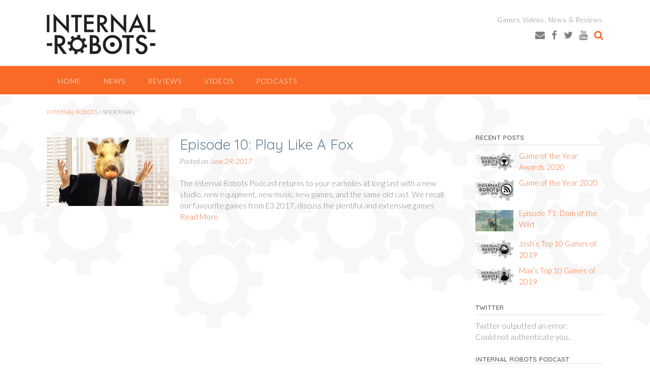

--- FILE ---
content_type: text/html; charset=UTF-8
request_url: https://www.internalrobots.com/tag/spiderman/
body_size: 24516
content:
<!DOCTYPE html><!-- Panoramic Premium -->
<html dir="ltr" lang="en-US" prefix="og: https://ogp.me/ns#">
<head>
<meta charset="UTF-8">
<meta name="viewport" content="width=device-width, initial-scale=1">
<link rel="profile" href="http://gmpg.org/xfn/11">

<title>spiderman - Internal Robots</title>

		<!-- All in One SEO 4.6.3 - aioseo.com -->
		<meta name="robots" content="max-image-preview:large" />
		<link rel="canonical" href="https://www.internalrobots.com/tag/spiderman/" />
		<meta name="generator" content="All in One SEO (AIOSEO) 4.6.3" />
		<script type="application/ld+json" class="aioseo-schema">
			{"@context":"https:\/\/schema.org","@graph":[{"@type":"BreadcrumbList","@id":"https:\/\/www.internalrobots.com\/tag\/spiderman\/#breadcrumblist","itemListElement":[{"@type":"ListItem","@id":"https:\/\/www.internalrobots.com\/#listItem","position":1,"name":"Home","item":"https:\/\/www.internalrobots.com\/","nextItem":"https:\/\/www.internalrobots.com\/tag\/spiderman\/#listItem"},{"@type":"ListItem","@id":"https:\/\/www.internalrobots.com\/tag\/spiderman\/#listItem","position":2,"name":"spiderman","previousItem":"https:\/\/www.internalrobots.com\/#listItem"}]},{"@type":"CollectionPage","@id":"https:\/\/www.internalrobots.com\/tag\/spiderman\/#collectionpage","url":"https:\/\/www.internalrobots.com\/tag\/spiderman\/","name":"spiderman - Internal Robots","inLanguage":"en-US","isPartOf":{"@id":"https:\/\/www.internalrobots.com\/#website"},"breadcrumb":{"@id":"https:\/\/www.internalrobots.com\/tag\/spiderman\/#breadcrumblist"}},{"@type":"Organization","@id":"https:\/\/www.internalrobots.com\/#organization","name":"Internal Robots","url":"https:\/\/www.internalrobots.com\/","logo":{"@type":"ImageObject","url":"https:\/\/www.internalrobots.com\/wp-content\/uploads\/2013\/04\/logo-animated.gif","@id":"https:\/\/www.internalrobots.com\/tag\/spiderman\/#organizationLogo","width":214,"height":80},"image":{"@id":"https:\/\/www.internalrobots.com\/tag\/spiderman\/#organizationLogo"}},{"@type":"WebSite","@id":"https:\/\/www.internalrobots.com\/#website","url":"https:\/\/www.internalrobots.com\/","name":"Internal Robots","description":"Games Videos, News & Reviews","inLanguage":"en-US","publisher":{"@id":"https:\/\/www.internalrobots.com\/#organization"}}]}
		</script>
		<!-- All in One SEO -->

<link rel='dns-prefetch' href='//fonts.googleapis.com' />
<link rel='dns-prefetch' href='//maxcdn.bootstrapcdn.com' />
		<!-- This site uses the Google Analytics by MonsterInsights plugin v8.27.0 - Using Analytics tracking - https://www.monsterinsights.com/ -->
							<script src="//www.googletagmanager.com/gtag/js?id=G-P4EVNT67VV"  data-cfasync="false" data-wpfc-render="false" type="text/javascript" async></script>
			<script data-cfasync="false" data-wpfc-render="false" type="text/javascript">
				var mi_version = '8.27.0';
				var mi_track_user = true;
				var mi_no_track_reason = '';
								var MonsterInsightsDefaultLocations = {"page_location":"https:\/\/www.internalrobots.com\/tag\/spiderman\/"};
				if ( typeof MonsterInsightsPrivacyGuardFilter === 'function' ) {
					var MonsterInsightsLocations = (typeof MonsterInsightsExcludeQuery === 'object') ? MonsterInsightsPrivacyGuardFilter( MonsterInsightsExcludeQuery ) : MonsterInsightsPrivacyGuardFilter( MonsterInsightsDefaultLocations );
				} else {
					var MonsterInsightsLocations = (typeof MonsterInsightsExcludeQuery === 'object') ? MonsterInsightsExcludeQuery : MonsterInsightsDefaultLocations;
				}

								var disableStrs = [
										'ga-disable-G-P4EVNT67VV',
									];

				/* Function to detect opted out users */
				function __gtagTrackerIsOptedOut() {
					for (var index = 0; index < disableStrs.length; index++) {
						if (document.cookie.indexOf(disableStrs[index] + '=true') > -1) {
							return true;
						}
					}

					return false;
				}

				/* Disable tracking if the opt-out cookie exists. */
				if (__gtagTrackerIsOptedOut()) {
					for (var index = 0; index < disableStrs.length; index++) {
						window[disableStrs[index]] = true;
					}
				}

				/* Opt-out function */
				function __gtagTrackerOptout() {
					for (var index = 0; index < disableStrs.length; index++) {
						document.cookie = disableStrs[index] + '=true; expires=Thu, 31 Dec 2099 23:59:59 UTC; path=/';
						window[disableStrs[index]] = true;
					}
				}

				if ('undefined' === typeof gaOptout) {
					function gaOptout() {
						__gtagTrackerOptout();
					}
				}
								window.dataLayer = window.dataLayer || [];

				window.MonsterInsightsDualTracker = {
					helpers: {},
					trackers: {},
				};
				if (mi_track_user) {
					function __gtagDataLayer() {
						dataLayer.push(arguments);
					}

					function __gtagTracker(type, name, parameters) {
						if (!parameters) {
							parameters = {};
						}

						if (parameters.send_to) {
							__gtagDataLayer.apply(null, arguments);
							return;
						}

						if (type === 'event') {
														parameters.send_to = monsterinsights_frontend.v4_id;
							var hookName = name;
							if (typeof parameters['event_category'] !== 'undefined') {
								hookName = parameters['event_category'] + ':' + name;
							}

							if (typeof MonsterInsightsDualTracker.trackers[hookName] !== 'undefined') {
								MonsterInsightsDualTracker.trackers[hookName](parameters);
							} else {
								__gtagDataLayer('event', name, parameters);
							}
							
						} else {
							__gtagDataLayer.apply(null, arguments);
						}
					}

					__gtagTracker('js', new Date());
					__gtagTracker('set', {
						'developer_id.dZGIzZG': true,
											});
					if ( MonsterInsightsLocations.page_location ) {
						__gtagTracker('set', MonsterInsightsLocations);
					}
										__gtagTracker('config', 'G-P4EVNT67VV', {"forceSSL":"true"} );
															window.gtag = __gtagTracker;										(function () {
						/* https://developers.google.com/analytics/devguides/collection/analyticsjs/ */
						/* ga and __gaTracker compatibility shim. */
						var noopfn = function () {
							return null;
						};
						var newtracker = function () {
							return new Tracker();
						};
						var Tracker = function () {
							return null;
						};
						var p = Tracker.prototype;
						p.get = noopfn;
						p.set = noopfn;
						p.send = function () {
							var args = Array.prototype.slice.call(arguments);
							args.unshift('send');
							__gaTracker.apply(null, args);
						};
						var __gaTracker = function () {
							var len = arguments.length;
							if (len === 0) {
								return;
							}
							var f = arguments[len - 1];
							if (typeof f !== 'object' || f === null || typeof f.hitCallback !== 'function') {
								if ('send' === arguments[0]) {
									var hitConverted, hitObject = false, action;
									if ('event' === arguments[1]) {
										if ('undefined' !== typeof arguments[3]) {
											hitObject = {
												'eventAction': arguments[3],
												'eventCategory': arguments[2],
												'eventLabel': arguments[4],
												'value': arguments[5] ? arguments[5] : 1,
											}
										}
									}
									if ('pageview' === arguments[1]) {
										if ('undefined' !== typeof arguments[2]) {
											hitObject = {
												'eventAction': 'page_view',
												'page_path': arguments[2],
											}
										}
									}
									if (typeof arguments[2] === 'object') {
										hitObject = arguments[2];
									}
									if (typeof arguments[5] === 'object') {
										Object.assign(hitObject, arguments[5]);
									}
									if ('undefined' !== typeof arguments[1].hitType) {
										hitObject = arguments[1];
										if ('pageview' === hitObject.hitType) {
											hitObject.eventAction = 'page_view';
										}
									}
									if (hitObject) {
										action = 'timing' === arguments[1].hitType ? 'timing_complete' : hitObject.eventAction;
										hitConverted = mapArgs(hitObject);
										__gtagTracker('event', action, hitConverted);
									}
								}
								return;
							}

							function mapArgs(args) {
								var arg, hit = {};
								var gaMap = {
									'eventCategory': 'event_category',
									'eventAction': 'event_action',
									'eventLabel': 'event_label',
									'eventValue': 'event_value',
									'nonInteraction': 'non_interaction',
									'timingCategory': 'event_category',
									'timingVar': 'name',
									'timingValue': 'value',
									'timingLabel': 'event_label',
									'page': 'page_path',
									'location': 'page_location',
									'title': 'page_title',
									'referrer' : 'page_referrer',
								};
								for (arg in args) {
																		if (!(!args.hasOwnProperty(arg) || !gaMap.hasOwnProperty(arg))) {
										hit[gaMap[arg]] = args[arg];
									} else {
										hit[arg] = args[arg];
									}
								}
								return hit;
							}

							try {
								f.hitCallback();
							} catch (ex) {
							}
						};
						__gaTracker.create = newtracker;
						__gaTracker.getByName = newtracker;
						__gaTracker.getAll = function () {
							return [];
						};
						__gaTracker.remove = noopfn;
						__gaTracker.loaded = true;
						window['__gaTracker'] = __gaTracker;
					})();
									} else {
										console.log("");
					(function () {
						function __gtagTracker() {
							return null;
						}

						window['__gtagTracker'] = __gtagTracker;
						window['gtag'] = __gtagTracker;
					})();
									}
			</script>
				<!-- / Google Analytics by MonsterInsights -->
		<script type="text/javascript">
/* <![CDATA[ */
window._wpemojiSettings = {"baseUrl":"https:\/\/s.w.org\/images\/core\/emoji\/15.0.3\/72x72\/","ext":".png","svgUrl":"https:\/\/s.w.org\/images\/core\/emoji\/15.0.3\/svg\/","svgExt":".svg","source":{"concatemoji":"https:\/\/www.internalrobots.com\/wp-includes\/js\/wp-emoji-release.min.js?ver=6.5.7"}};
/*! This file is auto-generated */
!function(i,n){var o,s,e;function c(e){try{var t={supportTests:e,timestamp:(new Date).valueOf()};sessionStorage.setItem(o,JSON.stringify(t))}catch(e){}}function p(e,t,n){e.clearRect(0,0,e.canvas.width,e.canvas.height),e.fillText(t,0,0);var t=new Uint32Array(e.getImageData(0,0,e.canvas.width,e.canvas.height).data),r=(e.clearRect(0,0,e.canvas.width,e.canvas.height),e.fillText(n,0,0),new Uint32Array(e.getImageData(0,0,e.canvas.width,e.canvas.height).data));return t.every(function(e,t){return e===r[t]})}function u(e,t,n){switch(t){case"flag":return n(e,"\ud83c\udff3\ufe0f\u200d\u26a7\ufe0f","\ud83c\udff3\ufe0f\u200b\u26a7\ufe0f")?!1:!n(e,"\ud83c\uddfa\ud83c\uddf3","\ud83c\uddfa\u200b\ud83c\uddf3")&&!n(e,"\ud83c\udff4\udb40\udc67\udb40\udc62\udb40\udc65\udb40\udc6e\udb40\udc67\udb40\udc7f","\ud83c\udff4\u200b\udb40\udc67\u200b\udb40\udc62\u200b\udb40\udc65\u200b\udb40\udc6e\u200b\udb40\udc67\u200b\udb40\udc7f");case"emoji":return!n(e,"\ud83d\udc26\u200d\u2b1b","\ud83d\udc26\u200b\u2b1b")}return!1}function f(e,t,n){var r="undefined"!=typeof WorkerGlobalScope&&self instanceof WorkerGlobalScope?new OffscreenCanvas(300,150):i.createElement("canvas"),a=r.getContext("2d",{willReadFrequently:!0}),o=(a.textBaseline="top",a.font="600 32px Arial",{});return e.forEach(function(e){o[e]=t(a,e,n)}),o}function t(e){var t=i.createElement("script");t.src=e,t.defer=!0,i.head.appendChild(t)}"undefined"!=typeof Promise&&(o="wpEmojiSettingsSupports",s=["flag","emoji"],n.supports={everything:!0,everythingExceptFlag:!0},e=new Promise(function(e){i.addEventListener("DOMContentLoaded",e,{once:!0})}),new Promise(function(t){var n=function(){try{var e=JSON.parse(sessionStorage.getItem(o));if("object"==typeof e&&"number"==typeof e.timestamp&&(new Date).valueOf()<e.timestamp+604800&&"object"==typeof e.supportTests)return e.supportTests}catch(e){}return null}();if(!n){if("undefined"!=typeof Worker&&"undefined"!=typeof OffscreenCanvas&&"undefined"!=typeof URL&&URL.createObjectURL&&"undefined"!=typeof Blob)try{var e="postMessage("+f.toString()+"("+[JSON.stringify(s),u.toString(),p.toString()].join(",")+"));",r=new Blob([e],{type:"text/javascript"}),a=new Worker(URL.createObjectURL(r),{name:"wpTestEmojiSupports"});return void(a.onmessage=function(e){c(n=e.data),a.terminate(),t(n)})}catch(e){}c(n=f(s,u,p))}t(n)}).then(function(e){for(var t in e)n.supports[t]=e[t],n.supports.everything=n.supports.everything&&n.supports[t],"flag"!==t&&(n.supports.everythingExceptFlag=n.supports.everythingExceptFlag&&n.supports[t]);n.supports.everythingExceptFlag=n.supports.everythingExceptFlag&&!n.supports.flag,n.DOMReady=!1,n.readyCallback=function(){n.DOMReady=!0}}).then(function(){return e}).then(function(){var e;n.supports.everything||(n.readyCallback(),(e=n.source||{}).concatemoji?t(e.concatemoji):e.wpemoji&&e.twemoji&&(t(e.twemoji),t(e.wpemoji)))}))}((window,document),window._wpemojiSettings);
/* ]]> */
</script>
<link rel='stylesheet' id='usrStyle-css' href='https://www.internalrobots.com/wp-content/plugins/universal-star-rating/css/style.css?ver=6.5.7' type='text/css' media='all' />
<style id='wp-emoji-styles-inline-css' type='text/css'>

	img.wp-smiley, img.emoji {
		display: inline !important;
		border: none !important;
		box-shadow: none !important;
		height: 1em !important;
		width: 1em !important;
		margin: 0 0.07em !important;
		vertical-align: -0.1em !important;
		background: none !important;
		padding: 0 !important;
	}
</style>
<link rel='stylesheet' id='wp-block-library-css' href='https://www.internalrobots.com/wp-includes/css/dist/block-library/style.min.css?ver=6.5.7' type='text/css' media='all' />
<style id='powerpress-player-block-style-inline-css' type='text/css'>


</style>
<style id='classic-theme-styles-inline-css' type='text/css'>
/*! This file is auto-generated */
.wp-block-button__link{color:#fff;background-color:#32373c;border-radius:9999px;box-shadow:none;text-decoration:none;padding:calc(.667em + 2px) calc(1.333em + 2px);font-size:1.125em}.wp-block-file__button{background:#32373c;color:#fff;text-decoration:none}
</style>
<style id='global-styles-inline-css' type='text/css'>
body{--wp--preset--color--black: #000000;--wp--preset--color--cyan-bluish-gray: #abb8c3;--wp--preset--color--white: #ffffff;--wp--preset--color--pale-pink: #f78da7;--wp--preset--color--vivid-red: #cf2e2e;--wp--preset--color--luminous-vivid-orange: #ff6900;--wp--preset--color--luminous-vivid-amber: #fcb900;--wp--preset--color--light-green-cyan: #7bdcb5;--wp--preset--color--vivid-green-cyan: #00d084;--wp--preset--color--pale-cyan-blue: #8ed1fc;--wp--preset--color--vivid-cyan-blue: #0693e3;--wp--preset--color--vivid-purple: #9b51e0;--wp--preset--gradient--vivid-cyan-blue-to-vivid-purple: linear-gradient(135deg,rgba(6,147,227,1) 0%,rgb(155,81,224) 100%);--wp--preset--gradient--light-green-cyan-to-vivid-green-cyan: linear-gradient(135deg,rgb(122,220,180) 0%,rgb(0,208,130) 100%);--wp--preset--gradient--luminous-vivid-amber-to-luminous-vivid-orange: linear-gradient(135deg,rgba(252,185,0,1) 0%,rgba(255,105,0,1) 100%);--wp--preset--gradient--luminous-vivid-orange-to-vivid-red: linear-gradient(135deg,rgba(255,105,0,1) 0%,rgb(207,46,46) 100%);--wp--preset--gradient--very-light-gray-to-cyan-bluish-gray: linear-gradient(135deg,rgb(238,238,238) 0%,rgb(169,184,195) 100%);--wp--preset--gradient--cool-to-warm-spectrum: linear-gradient(135deg,rgb(74,234,220) 0%,rgb(151,120,209) 20%,rgb(207,42,186) 40%,rgb(238,44,130) 60%,rgb(251,105,98) 80%,rgb(254,248,76) 100%);--wp--preset--gradient--blush-light-purple: linear-gradient(135deg,rgb(255,206,236) 0%,rgb(152,150,240) 100%);--wp--preset--gradient--blush-bordeaux: linear-gradient(135deg,rgb(254,205,165) 0%,rgb(254,45,45) 50%,rgb(107,0,62) 100%);--wp--preset--gradient--luminous-dusk: linear-gradient(135deg,rgb(255,203,112) 0%,rgb(199,81,192) 50%,rgb(65,88,208) 100%);--wp--preset--gradient--pale-ocean: linear-gradient(135deg,rgb(255,245,203) 0%,rgb(182,227,212) 50%,rgb(51,167,181) 100%);--wp--preset--gradient--electric-grass: linear-gradient(135deg,rgb(202,248,128) 0%,rgb(113,206,126) 100%);--wp--preset--gradient--midnight: linear-gradient(135deg,rgb(2,3,129) 0%,rgb(40,116,252) 100%);--wp--preset--font-size--small: 13px;--wp--preset--font-size--medium: 20px;--wp--preset--font-size--large: 36px;--wp--preset--font-size--x-large: 42px;--wp--preset--spacing--20: 0.44rem;--wp--preset--spacing--30: 0.67rem;--wp--preset--spacing--40: 1rem;--wp--preset--spacing--50: 1.5rem;--wp--preset--spacing--60: 2.25rem;--wp--preset--spacing--70: 3.38rem;--wp--preset--spacing--80: 5.06rem;--wp--preset--shadow--natural: 6px 6px 9px rgba(0, 0, 0, 0.2);--wp--preset--shadow--deep: 12px 12px 50px rgba(0, 0, 0, 0.4);--wp--preset--shadow--sharp: 6px 6px 0px rgba(0, 0, 0, 0.2);--wp--preset--shadow--outlined: 6px 6px 0px -3px rgba(255, 255, 255, 1), 6px 6px rgba(0, 0, 0, 1);--wp--preset--shadow--crisp: 6px 6px 0px rgba(0, 0, 0, 1);}:where(.is-layout-flex){gap: 0.5em;}:where(.is-layout-grid){gap: 0.5em;}body .is-layout-flex{display: flex;}body .is-layout-flex{flex-wrap: wrap;align-items: center;}body .is-layout-flex > *{margin: 0;}body .is-layout-grid{display: grid;}body .is-layout-grid > *{margin: 0;}:where(.wp-block-columns.is-layout-flex){gap: 2em;}:where(.wp-block-columns.is-layout-grid){gap: 2em;}:where(.wp-block-post-template.is-layout-flex){gap: 1.25em;}:where(.wp-block-post-template.is-layout-grid){gap: 1.25em;}.has-black-color{color: var(--wp--preset--color--black) !important;}.has-cyan-bluish-gray-color{color: var(--wp--preset--color--cyan-bluish-gray) !important;}.has-white-color{color: var(--wp--preset--color--white) !important;}.has-pale-pink-color{color: var(--wp--preset--color--pale-pink) !important;}.has-vivid-red-color{color: var(--wp--preset--color--vivid-red) !important;}.has-luminous-vivid-orange-color{color: var(--wp--preset--color--luminous-vivid-orange) !important;}.has-luminous-vivid-amber-color{color: var(--wp--preset--color--luminous-vivid-amber) !important;}.has-light-green-cyan-color{color: var(--wp--preset--color--light-green-cyan) !important;}.has-vivid-green-cyan-color{color: var(--wp--preset--color--vivid-green-cyan) !important;}.has-pale-cyan-blue-color{color: var(--wp--preset--color--pale-cyan-blue) !important;}.has-vivid-cyan-blue-color{color: var(--wp--preset--color--vivid-cyan-blue) !important;}.has-vivid-purple-color{color: var(--wp--preset--color--vivid-purple) !important;}.has-black-background-color{background-color: var(--wp--preset--color--black) !important;}.has-cyan-bluish-gray-background-color{background-color: var(--wp--preset--color--cyan-bluish-gray) !important;}.has-white-background-color{background-color: var(--wp--preset--color--white) !important;}.has-pale-pink-background-color{background-color: var(--wp--preset--color--pale-pink) !important;}.has-vivid-red-background-color{background-color: var(--wp--preset--color--vivid-red) !important;}.has-luminous-vivid-orange-background-color{background-color: var(--wp--preset--color--luminous-vivid-orange) !important;}.has-luminous-vivid-amber-background-color{background-color: var(--wp--preset--color--luminous-vivid-amber) !important;}.has-light-green-cyan-background-color{background-color: var(--wp--preset--color--light-green-cyan) !important;}.has-vivid-green-cyan-background-color{background-color: var(--wp--preset--color--vivid-green-cyan) !important;}.has-pale-cyan-blue-background-color{background-color: var(--wp--preset--color--pale-cyan-blue) !important;}.has-vivid-cyan-blue-background-color{background-color: var(--wp--preset--color--vivid-cyan-blue) !important;}.has-vivid-purple-background-color{background-color: var(--wp--preset--color--vivid-purple) !important;}.has-black-border-color{border-color: var(--wp--preset--color--black) !important;}.has-cyan-bluish-gray-border-color{border-color: var(--wp--preset--color--cyan-bluish-gray) !important;}.has-white-border-color{border-color: var(--wp--preset--color--white) !important;}.has-pale-pink-border-color{border-color: var(--wp--preset--color--pale-pink) !important;}.has-vivid-red-border-color{border-color: var(--wp--preset--color--vivid-red) !important;}.has-luminous-vivid-orange-border-color{border-color: var(--wp--preset--color--luminous-vivid-orange) !important;}.has-luminous-vivid-amber-border-color{border-color: var(--wp--preset--color--luminous-vivid-amber) !important;}.has-light-green-cyan-border-color{border-color: var(--wp--preset--color--light-green-cyan) !important;}.has-vivid-green-cyan-border-color{border-color: var(--wp--preset--color--vivid-green-cyan) !important;}.has-pale-cyan-blue-border-color{border-color: var(--wp--preset--color--pale-cyan-blue) !important;}.has-vivid-cyan-blue-border-color{border-color: var(--wp--preset--color--vivid-cyan-blue) !important;}.has-vivid-purple-border-color{border-color: var(--wp--preset--color--vivid-purple) !important;}.has-vivid-cyan-blue-to-vivid-purple-gradient-background{background: var(--wp--preset--gradient--vivid-cyan-blue-to-vivid-purple) !important;}.has-light-green-cyan-to-vivid-green-cyan-gradient-background{background: var(--wp--preset--gradient--light-green-cyan-to-vivid-green-cyan) !important;}.has-luminous-vivid-amber-to-luminous-vivid-orange-gradient-background{background: var(--wp--preset--gradient--luminous-vivid-amber-to-luminous-vivid-orange) !important;}.has-luminous-vivid-orange-to-vivid-red-gradient-background{background: var(--wp--preset--gradient--luminous-vivid-orange-to-vivid-red) !important;}.has-very-light-gray-to-cyan-bluish-gray-gradient-background{background: var(--wp--preset--gradient--very-light-gray-to-cyan-bluish-gray) !important;}.has-cool-to-warm-spectrum-gradient-background{background: var(--wp--preset--gradient--cool-to-warm-spectrum) !important;}.has-blush-light-purple-gradient-background{background: var(--wp--preset--gradient--blush-light-purple) !important;}.has-blush-bordeaux-gradient-background{background: var(--wp--preset--gradient--blush-bordeaux) !important;}.has-luminous-dusk-gradient-background{background: var(--wp--preset--gradient--luminous-dusk) !important;}.has-pale-ocean-gradient-background{background: var(--wp--preset--gradient--pale-ocean) !important;}.has-electric-grass-gradient-background{background: var(--wp--preset--gradient--electric-grass) !important;}.has-midnight-gradient-background{background: var(--wp--preset--gradient--midnight) !important;}.has-small-font-size{font-size: var(--wp--preset--font-size--small) !important;}.has-medium-font-size{font-size: var(--wp--preset--font-size--medium) !important;}.has-large-font-size{font-size: var(--wp--preset--font-size--large) !important;}.has-x-large-font-size{font-size: var(--wp--preset--font-size--x-large) !important;}
.wp-block-navigation a:where(:not(.wp-element-button)){color: inherit;}
:where(.wp-block-post-template.is-layout-flex){gap: 1.25em;}:where(.wp-block-post-template.is-layout-grid){gap: 1.25em;}
:where(.wp-block-columns.is-layout-flex){gap: 2em;}:where(.wp-block-columns.is-layout-grid){gap: 2em;}
.wp-block-pullquote{font-size: 1.5em;line-height: 1.6;}
</style>
<link rel='stylesheet' id='titan-adminbar-styles-css' href='https://www.internalrobots.com/wp-content/plugins/anti-spam/assets/css/admin-bar.css?ver=7.3.5' type='text/css' media='all' />
<link rel='stylesheet' id='contact-form-7-css' href='https://www.internalrobots.com/wp-content/plugins/contact-form-7/includes/css/styles.css?ver=5.9.5' type='text/css' media='all' />
<link rel='stylesheet' id='fvp-frontend-css' href='https://www.internalrobots.com/wp-content/plugins/featured-video-plus/styles/frontend.css?ver=2.3.3' type='text/css' media='all' />
<link rel='stylesheet' id='responsive-lightbox-nivo-css' href='https://www.internalrobots.com/wp-content/plugins/responsive-lightbox/assets/nivo/nivo-lightbox.min.css?ver=2.4.7' type='text/css' media='all' />
<link rel='stylesheet' id='responsive-lightbox-nivo-default-css' href='https://www.internalrobots.com/wp-content/plugins/responsive-lightbox/assets/nivo/themes/default/default.css?ver=2.4.7' type='text/css' media='all' />
<link rel='stylesheet' id='ppress-frontend-css' href='https://www.internalrobots.com/wp-content/plugins/wp-user-avatar/assets/css/frontend.min.css?ver=4.15.9' type='text/css' media='all' />
<link rel='stylesheet' id='ppress-flatpickr-css' href='https://www.internalrobots.com/wp-content/plugins/wp-user-avatar/assets/flatpickr/flatpickr.min.css?ver=4.15.9' type='text/css' media='all' />
<link rel='stylesheet' id='ppress-select2-css' href='https://www.internalrobots.com/wp-content/plugins/wp-user-avatar/assets/select2/select2.min.css?ver=6.5.7' type='text/css' media='all' />
<link rel='stylesheet' id='wordpress-popular-posts-css-css' href='https://www.internalrobots.com/wp-content/plugins/wordpress-popular-posts/assets/css/wpp.css?ver=6.4.2' type='text/css' media='all' />
<link rel='stylesheet' id='panoramic-fonts-css' href='https://fonts.googleapis.com/css?family=Kaushan+Script%3A400%7CLato%3A300%2C300italic%2C400%2C400italic%2C600%2C600italic%2C700%2C700italic%7CRaleway%3A300%2C300italic%2C400%2C400italic%2C500%2C500italic%2C600%2C600italic%2C700%2C700italic&#038;subset=latin%2Clatin-ext&#038;ver=10.2.69' type='text/css' media='all' />
<link rel='stylesheet' id='panoramic-header-standard-css' href='https://www.internalrobots.com/wp-content/themes/panoramic/library/css/header-standard.css?ver=10.2.69' type='text/css' media='all' />
<link rel='stylesheet' id='otb-font-awesome-otb-font-awesome-css' href='https://www.internalrobots.com/wp-content/themes/panoramic/library/fonts/otb-font-awesome/css/otb-font-awesome.css?ver=4.7.0' type='text/css' media='all' />
<link rel='stylesheet' id='otb-font-awesome-font-awesome-min-css' href='https://www.internalrobots.com/wp-content/themes/panoramic/library/fonts/otb-font-awesome/css/font-awesome.min.css?ver=4.7.0' type='text/css' media='all' />
<link rel='stylesheet' id='panoramic-style-css' href='https://www.internalrobots.com/wp-content/themes/panoramic/style.css?ver=10.2.69' type='text/css' media='all' />
<link rel='stylesheet' id='panoramic-instagram-min-css' href='https://www.internalrobots.com/wp-content/themes/panoramic/library/css/instagram.min.css?ver=10.2.69' type='text/css' media='all' />
<link rel='stylesheet' id='panoramic_customizer_theme_fonts-css' href='//fonts.googleapis.com/css?family=Kaushan+Script%3Aregular|Quicksand%3Aregular%2C300%2C700|Lato%3Aregular%2Citalic%2C100%2C300%2C700%26subset%3Dlatin%2C' type='text/css' media='screen' />
<link rel='stylesheet' id='recent-posts-widget-with-thumbnails-public-style-css' href='https://www.internalrobots.com/wp-content/plugins/recent-posts-widget-with-thumbnails/public.css?ver=7.1.1' type='text/css' media='all' />
<link rel='stylesheet' id='animate-css' href='https://www.internalrobots.com/wp-content/plugins/pe-recent-posts/css/animate.css?ver=6.5.7' type='text/css' media='all' />
<link rel='stylesheet' id='font-awesome-css' href='//maxcdn.bootstrapcdn.com/font-awesome/4.7.0/css/font-awesome.min.css?ver=6.5.7' type='text/css' media='all' />
<link rel='stylesheet' id='pe-recent-posts-css' href='https://www.internalrobots.com/wp-content/plugins/pe-recent-posts/css/pe-recent-posts.css?ver=6.5.7' type='text/css' media='all' />
<link rel='stylesheet' id='__EPYT__style-css' href='https://www.internalrobots.com/wp-content/plugins/youtube-embed-plus/styles/ytprefs.min.css?ver=14.2.1.2' type='text/css' media='all' />
<style id='__EPYT__style-inline-css' type='text/css'>

                .epyt-gallery-thumb {
                        width: 33.333%;
                }
                
</style>
<!--n2css--><script type="text/javascript" src="https://www.internalrobots.com/wp-includes/js/jquery/jquery.min.js?ver=3.7.1" id="jquery-core-js"></script>
<script type="text/javascript" src="https://www.internalrobots.com/wp-includes/js/jquery/jquery-migrate.min.js?ver=3.4.1" id="jquery-migrate-js"></script>
<script type="text/javascript" src="https://www.internalrobots.com/wp-content/plugins/pe-recent-posts/js/bootstrap.min.js?ver=3.3.0" id="bootstrap.min-js"></script>
<script type="text/javascript" src="https://www.internalrobots.com/wp-content/plugins/google-analytics-for-wordpress/assets/js/frontend-gtag.min.js?ver=8.27.0" id="monsterinsights-frontend-script-js"></script>
<script data-cfasync="false" data-wpfc-render="false" type="text/javascript" id='monsterinsights-frontend-script-js-extra'>/* <![CDATA[ */
var monsterinsights_frontend = {"js_events_tracking":"true","download_extensions":"doc,pdf,ppt,zip,xls,docx,pptx,xlsx","inbound_paths":"[]","home_url":"https:\/\/www.internalrobots.com","hash_tracking":"false","v4_id":"G-P4EVNT67VV"};/* ]]> */
</script>
<script type="text/javascript" src="https://www.internalrobots.com/wp-content/plugins/featured-video-plus/js/jquery.fitvids.min.js?ver=master-2015-08" id="jquery.fitvids-js"></script>
<script type="text/javascript" id="fvp-frontend-js-extra">
/* <![CDATA[ */
var fvpdata = {"ajaxurl":"https:\/\/www.internalrobots.com\/wp-admin\/admin-ajax.php","nonce":"a5bea7cfb5","fitvids":"1","dynamic":"","overlay":"","opacity":"0.75","color":"b","width":"640"};
/* ]]> */
</script>
<script type="text/javascript" src="https://www.internalrobots.com/wp-content/plugins/featured-video-plus/js/frontend.min.js?ver=2.3.3" id="fvp-frontend-js"></script>
<script type="text/javascript" src="https://www.internalrobots.com/wp-content/plugins/responsive-lightbox/assets/nivo/nivo-lightbox.min.js?ver=2.4.7" id="responsive-lightbox-nivo-js"></script>
<script type="text/javascript" src="https://www.internalrobots.com/wp-includes/js/underscore.min.js?ver=1.13.4" id="underscore-js"></script>
<script type="text/javascript" src="https://www.internalrobots.com/wp-content/plugins/responsive-lightbox/assets/infinitescroll/infinite-scroll.pkgd.min.js?ver=6.5.7" id="responsive-lightbox-infinite-scroll-js"></script>
<script type="text/javascript" id="responsive-lightbox-js-before">
/* <![CDATA[ */
var rlArgs = {"script":"nivo","selector":"lightbox","customEvents":"","activeGalleries":true,"effect":"fade","clickOverlayToClose":true,"keyboardNav":true,"errorMessage":"Oh dear, we couldn&#039;t find what you wanted. Some drones have been sent off to find it, so check back later.","woocommerce_gallery":false,"ajaxurl":"https:\/\/www.internalrobots.com\/wp-admin\/admin-ajax.php","nonce":"b1fc8766df","preview":false,"postId":2500,"scriptExtension":false};
/* ]]> */
</script>
<script type="text/javascript" src="https://www.internalrobots.com/wp-content/plugins/responsive-lightbox/js/front.js?ver=2.4.7" id="responsive-lightbox-js"></script>
<script type="text/javascript" src="https://www.internalrobots.com/wp-content/plugins/wp-user-avatar/assets/flatpickr/flatpickr.min.js?ver=4.15.9" id="ppress-flatpickr-js"></script>
<script type="text/javascript" src="https://www.internalrobots.com/wp-content/plugins/wp-user-avatar/assets/select2/select2.min.js?ver=4.15.9" id="ppress-select2-js"></script>
<script type="application/json" id="wpp-json">

{"sampling_active":0,"sampling_rate":100,"ajax_url":"https:\/\/www.internalrobots.com\/wp-json\/wordpress-popular-posts\/v1\/popular-posts","api_url":"https:\/\/www.internalrobots.com\/wp-json\/wordpress-popular-posts","ID":0,"token":"ee9da296c9","lang":0,"debug":0}

</script>
<script type="text/javascript" src="https://www.internalrobots.com/wp-content/plugins/wordpress-popular-posts/assets/js/wpp.min.js?ver=6.4.2" id="wpp-js-js"></script>
<script type="text/javascript" id="__ytprefs__-js-extra">
/* <![CDATA[ */
var _EPYT_ = {"ajaxurl":"https:\/\/www.internalrobots.com\/wp-admin\/admin-ajax.php","security":"6643b4854b","gallery_scrolloffset":"20","eppathtoscripts":"https:\/\/www.internalrobots.com\/wp-content\/plugins\/youtube-embed-plus\/scripts\/","eppath":"https:\/\/www.internalrobots.com\/wp-content\/plugins\/youtube-embed-plus\/","epresponsiveselector":"[\"iframe.__youtube_prefs_widget__\"]","epdovol":"1","version":"14.2.1.2","evselector":"iframe.__youtube_prefs__[src], iframe[src*=\"youtube.com\/embed\/\"], iframe[src*=\"youtube-nocookie.com\/embed\/\"]","ajax_compat":"","maxres_facade":"eager","ytapi_load":"light","pause_others":"","stopMobileBuffer":"1","facade_mode":"","not_live_on_channel":"","vi_active":"","vi_js_posttypes":[]};
/* ]]> */
</script>
<script type="text/javascript" src="https://www.internalrobots.com/wp-content/plugins/youtube-embed-plus/scripts/ytprefs.min.js?ver=14.2.1.2" id="__ytprefs__-js"></script>
<link rel="https://api.w.org/" href="https://www.internalrobots.com/wp-json/" /><link rel="alternate" type="application/json" href="https://www.internalrobots.com/wp-json/wp/v2/tags/540" /><link rel="EditURI" type="application/rsd+xml" title="RSD" href="https://www.internalrobots.com/xmlrpc.php?rsd" />
<meta name="generator" content="WordPress 6.5.7" />
<script type="text/javascript"><!--
function powerpress_pinw(pinw_url){window.open(pinw_url, 'PowerPressPlayer','toolbar=0,status=0,resizable=1,width=460,height=320');	return false;}
//-->
</script>
            <style id="wpp-loading-animation-styles">@-webkit-keyframes bgslide{from{background-position-x:0}to{background-position-x:-200%}}@keyframes bgslide{from{background-position-x:0}to{background-position-x:-200%}}.wpp-widget-placeholder,.wpp-widget-block-placeholder,.wpp-shortcode-placeholder{margin:0 auto;width:60px;height:3px;background:#dd3737;background:linear-gradient(90deg,#dd3737 0%,#571313 10%,#dd3737 100%);background-size:200% auto;border-radius:3px;-webkit-animation:bgslide 1s infinite linear;animation:bgslide 1s infinite linear}</style>
            		<script>
			( function() {
				window.onpageshow = function( event ) {
					// Defined window.wpforms means that a form exists on a page.
					// If so and back/forward button has been clicked,
					// force reload a page to prevent the submit button state stuck.
					if ( typeof window.wpforms !== 'undefined' && event.persisted ) {
						window.location.reload();
					}
				};
			}() );
		</script>
		
<style type="text/css">
/* Branding */
.site-header .branding {
	padding: 27px 0 23px 0;
}


.slider-padder .bottom-shape.curve {
	background-image: url("data:image/svg+xml,%3Csvg version='1.1' id='Layer_1' xmlns='http://www.w3.org/2000/svg' xmlns:xlink='http://www.w3.org/1999/xlink' x='0px' y='0px' width='2560.065px' height='518px' viewBox='0 0 2560.065 518' enable-background='new 0 0 2560.065 518' xml:space='preserve'%3E%3Cpath fill-rule='evenodd' clip-rule='evenodd' fill='none' d='M0,316C0,210.667,0,105.333,0,0c852.667,0,1705.333,0,2558,0 c-8.746,6.344-17.197,13.147-26.283,18.961c-107.799,68.975-219.433,131.429-331.645,192.76 c-96.982,53.008-198.793,95.616-302.636,133.323c-114.325,41.514-230.835,75.63-349.299,103.166 c-103.313,24.015-207.503,43.19-312.87,55.378c-46.625,5.394-93.521,8.441-140.293,12.572c-6.329,0.56-12.65,1.224-18.975,1.84 c-53.667,0-107.333,0-161,0c-1.515-0.335-3.017-0.887-4.545-0.971c-15.141-0.827-30.318-1.168-45.421-2.426 c-43.815-3.648-87.669-7.02-131.378-11.71c-39.548-4.244-79.041-9.336-118.348-15.41c-45.704-7.063-91.283-15.056-136.729-23.643 c-56.217-10.622-112.106-22.84-166.938-39.421C206.274,392.556,102.947,354.824,0,316z'/%3E%3Cpath fill-rule='evenodd' clip-rule='evenodd' fill='%23FFFFFF' d='M1076,518c6.324-0.616,12.646-1.28,18.975-1.84 c46.771-4.131,93.668-7.179,140.293-12.572c105.367-12.188,209.557-31.363,312.87-55.378 c118.464-27.536,234.974-61.652,349.299-103.166c103.843-37.707,205.653-80.315,302.636-133.323 c112.212-61.331,223.846-123.785,331.645-192.76C2540.803,13.147,2549.254,6.344,2558,0c0.667,0.333,1.783,0.548,1.909,1.024 C2560.196,2.115,2560,3.333,2560,4.5c0,171.167,0,342.333,0,513.5C2065.333,518,1570.667,518,1076,518z'/%3E%3Cpath fill-rule='evenodd' clip-rule='evenodd' fill='%23FFFFFF' d='M0,316c102.947,38.824,206.274,76.556,311.643,108.42 c54.831,16.581,110.721,28.799,166.938,39.421c45.445,8.587,91.024,16.579,136.729,23.643c39.307,6.074,78.8,11.166,118.348,15.41 c43.709,4.69,87.563,8.062,131.378,11.71c15.103,1.258,30.28,1.599,45.421,2.426c1.528,0.084,3.03,0.636,4.545,0.971 c-305,0-610,0-915,0C0,450.667,0,383.333,0,316z'/%3E%3C/svg%3E");
}

.slider-padder .bottom-shape.wave {
	background-image: url("data:image/svg+xml,%3Csvg version='1.1' id='Layer_1' xmlns='http://www.w3.org/2000/svg' xmlns:xlink='http://www.w3.org/1999/xlink' x='0px' y='0px' width='1646px' height='120px' viewBox='0 0 1646 120' enable-background='new 0 0 1646 120' xml:space='preserve'%3E%3Cg%3E%3Cpath fill-rule='evenodd' clip-rule='evenodd' fill='none' d='M0,70C0,2.333,0-65.333,0-133c548.667,0,1097.333,0,1646,0 c0,79,0,158,0,237c-1.261-0.373-2.498-0.896-3.785-1.098c-15.431-2.427-30.836-5.049-46.312-7.149 c-37.885-5.145-75.733-10.66-113.725-14.88c-45.141-5.015-90.378-9.287-135.643-13.027c-38.655-3.194-77.388-5.606-116.126-7.57 c-32.104-1.628-64.261-2.647-96.402-2.939c-39.479-0.359-78.98-0.253-118.446,0.711c-37.94,0.927-75.896,2.509-113.756,5.093 c-35.188,2.401-70.29,6.203-105.372,9.939c-37.553,3.999-75.045,8.575-112.548,13.023c-32.023,3.8-63.998,8.027-96.046,11.608 c-37.211,4.157-74.439,8.244-111.732,11.558c-31.17,2.77-62.415,5.368-93.678,6.237c-34.27,0.952-68.631,0.698-102.89-0.639 c-30.579-1.192-61.151-3.843-91.583-7.169c-43.624-4.768-86.955-11.782-129.68-21.947C38.709,81.097,19.417,75.286,0,70z'/%3E%3Cpath fill-rule='evenodd' clip-rule='evenodd' fill='%23FFFFFF' d='M0,70c19.417,5.286,38.709,11.097,58.277,15.751 c42.725,10.165,86.056,17.18,129.68,21.947c30.431,3.326,61.004,5.977,91.583,7.169c34.259,1.337,68.621,1.591,102.89,0.639 c31.263-0.869,62.508-3.468,93.678-6.237c37.293-3.313,74.521-7.4,111.732-11.558c32.048-3.581,64.022-7.809,96.046-11.608 c37.503-4.448,74.995-9.024,112.548-13.023c35.082-3.736,70.185-7.538,105.372-9.939c37.86-2.584,75.815-4.166,113.756-5.093 c39.466-0.964,78.968-1.07,118.446-0.711c32.142,0.292,64.299,1.312,96.402,2.939c38.738,1.964,77.471,4.376,116.126,7.57 c45.265,3.74,90.502,8.013,135.643,13.027c37.991,4.22,75.84,9.735,113.725,14.88c15.476,2.101,30.881,4.723,46.312,7.149 c1.287,0.202,2.524,0.725,3.785,1.098c0,49.667,0,99.333,0,149c-548.666,0-1097.333,0-1646,0C0,192,0,131,0,70z'/%3E%3C/g%3E%3C/svg%3E");
}


.header-video-padder .bottom-shape.curve,
.header-image-padder .bottom-shape.curve {
	background-image: url("data:image/svg+xml,%3Csvg version='1.1' id='Layer_1' xmlns='http://www.w3.org/2000/svg' xmlns:xlink='http://www.w3.org/1999/xlink' x='0px' y='0px' width='2560.065px' height='518px' viewBox='0 0 2560.065 518' enable-background='new 0 0 2560.065 518' xml:space='preserve'%3E%3Cpath fill-rule='evenodd' clip-rule='evenodd' fill='none' d='M0,316C0,210.667,0,105.333,0,0c852.667,0,1705.333,0,2558,0 c-8.746,6.344-17.197,13.147-26.283,18.961c-107.799,68.975-219.433,131.429-331.645,192.76 c-96.982,53.008-198.793,95.616-302.636,133.323c-114.325,41.514-230.835,75.63-349.299,103.166 c-103.313,24.015-207.503,43.19-312.87,55.378c-46.625,5.394-93.521,8.441-140.293,12.572c-6.329,0.56-12.65,1.224-18.975,1.84 c-53.667,0-107.333,0-161,0c-1.515-0.335-3.017-0.887-4.545-0.971c-15.141-0.827-30.318-1.168-45.421-2.426 c-43.815-3.648-87.669-7.02-131.378-11.71c-39.548-4.244-79.041-9.336-118.348-15.41c-45.704-7.063-91.283-15.056-136.729-23.643 c-56.217-10.622-112.106-22.84-166.938-39.421C206.274,392.556,102.947,354.824,0,316z'/%3E%3Cpath fill-rule='evenodd' clip-rule='evenodd' fill='%23FFFFFF' d='M1076,518c6.324-0.616,12.646-1.28,18.975-1.84 c46.771-4.131,93.668-7.179,140.293-12.572c105.367-12.188,209.557-31.363,312.87-55.378 c118.464-27.536,234.974-61.652,349.299-103.166c103.843-37.707,205.653-80.315,302.636-133.323 c112.212-61.331,223.846-123.785,331.645-192.76C2540.803,13.147,2549.254,6.344,2558,0c0.667,0.333,1.783,0.548,1.909,1.024 C2560.196,2.115,2560,3.333,2560,4.5c0,171.167,0,342.333,0,513.5C2065.333,518,1570.667,518,1076,518z'/%3E%3Cpath fill-rule='evenodd' clip-rule='evenodd' fill='%23FFFFFF' d='M0,316c102.947,38.824,206.274,76.556,311.643,108.42 c54.831,16.581,110.721,28.799,166.938,39.421c45.445,8.587,91.024,16.579,136.729,23.643c39.307,6.074,78.8,11.166,118.348,15.41 c43.709,4.69,87.563,8.062,131.378,11.71c15.103,1.258,30.28,1.599,45.421,2.426c1.528,0.084,3.03,0.636,4.545,0.971 c-305,0-610,0-915,0C0,450.667,0,383.333,0,316z'/%3E%3C/svg%3E");
}

.header-video-padder .bottom-shape.wave,
.header-image-padder .bottom-shape.wave {
	background-image: url("data:image/svg+xml,%3Csvg version='1.1' id='Layer_1' xmlns='http://www.w3.org/2000/svg' xmlns:xlink='http://www.w3.org/1999/xlink' x='0px' y='0px' width='1646px' height='120px' viewBox='0 0 1646 120' enable-background='new 0 0 1646 120' xml:space='preserve'%3E%3Cg%3E%3Cpath fill-rule='evenodd' clip-rule='evenodd' fill='none' d='M0,70C0,2.333,0-65.333,0-133c548.667,0,1097.333,0,1646,0 c0,79,0,158,0,237c-1.261-0.373-2.498-0.896-3.785-1.098c-15.431-2.427-30.836-5.049-46.312-7.149 c-37.885-5.145-75.733-10.66-113.725-14.88c-45.141-5.015-90.378-9.287-135.643-13.027c-38.655-3.194-77.388-5.606-116.126-7.57 c-32.104-1.628-64.261-2.647-96.402-2.939c-39.479-0.359-78.98-0.253-118.446,0.711c-37.94,0.927-75.896,2.509-113.756,5.093 c-35.188,2.401-70.29,6.203-105.372,9.939c-37.553,3.999-75.045,8.575-112.548,13.023c-32.023,3.8-63.998,8.027-96.046,11.608 c-37.211,4.157-74.439,8.244-111.732,11.558c-31.17,2.77-62.415,5.368-93.678,6.237c-34.27,0.952-68.631,0.698-102.89-0.639 c-30.579-1.192-61.151-3.843-91.583-7.169c-43.624-4.768-86.955-11.782-129.68-21.947C38.709,81.097,19.417,75.286,0,70z'/%3E%3Cpath fill-rule='evenodd' clip-rule='evenodd' fill='%23FFFFFF' d='M0,70c19.417,5.286,38.709,11.097,58.277,15.751 c42.725,10.165,86.056,17.18,129.68,21.947c30.431,3.326,61.004,5.977,91.583,7.169c34.259,1.337,68.621,1.591,102.89,0.639 c31.263-0.869,62.508-3.468,93.678-6.237c37.293-3.313,74.521-7.4,111.732-11.558c32.048-3.581,64.022-7.809,96.046-11.608 c37.503-4.448,74.995-9.024,112.548-13.023c35.082-3.736,70.185-7.538,105.372-9.939c37.86-2.584,75.815-4.166,113.756-5.093 c39.466-0.964,78.968-1.07,118.446-0.711c32.142,0.292,64.299,1.312,96.402,2.939c38.738,1.964,77.471,4.376,116.126,7.57 c45.265,3.74,90.502,8.013,135.643,13.027c37.991,4.22,75.84,9.735,113.725,14.88c15.476,2.101,30.881,4.723,46.312,7.149 c1.287,0.202,2.524,0.725,3.785,1.098c0,49.667,0,99.333,0,149c-548.666,0-1097.333,0-1646,0C0,192,0,131,0,70z'/%3E%3C/g%3E%3C/svg%3E");
}

/*
.panoramic-slider-container.default.smart .slider .slide .overlay h1,
.panoramic-slider-container.default.smart .slider .slide .overlay h2 {
	line-height: 0em;	
}

.panoramic-slider-container.default.smart .slider .slide .overlay .opacity p {
	line-height: 0em;	
}

.panoramic-slider-container.default.smart .slider .slide .overlay .opacity p {
	margin-top: 0em;
	margin-bottom: 0em;
}

.panoramic-slider-container.default.smart .slider .slide .overlay .opacity a.button,
.panoramic-slider-container.default.smart .slider .slide .overlay .opacity button {
	margin-top: 0em;
	margin-bottom: 0em;
}
*/

.main-navigation ul ul a {
	min-width: 200px;
}
.main-navigation ul ul a {
	white-space: nowrap;
}



/* Full width logo */
	.site-header.full-width-logo .site-container,
	.site-header.full-width-mobile-logo .site-container {
		padding: 0;
		max-width: 100%;
	}
	.site-header.full-width-logo .site-top-bar .site-container,
	.site-header.full-width-mobile-logo .site-top-bar .site-container {
		padding: 0 22px;
		max-width: 1140px;
	}
	.site-header.full-width-logo .branding,
	.site-header.full-width-mobile-logo .branding {
		padding: 0;
		width: 100%;
	}
	.site-header.full-width-logo .branding .title_and_tagline,
	.site-header.full-width-mobile-logo .branding .title_and_tagline {
		display: none !important;
	}
	.site-header.full-width-logo .site-header-right,
	.site-header.full-width-mobile-logo .site-header-right {
		display: none !important;
	}

/* Solidify the navigation menu */
@media only screen and (max-width: 960px) {	.main-navigation.translucent {
		position: relative;
		background-color: #006489 !important;
	}
	
	.header-image .overlay-container,
	.panoramic-slider-container.default .slider .slide .overlay-container {
		padding-top: 0 !important;
	}
	.panoramic-slider-container.default .controls-container {
		margin-top: 0 !important;
	}
}

/* Mobile Menu and other mobile stylings */@media only screen and (max-width: 960px) {	/*
	.site-header.drop-shadow {
		box-shadow: 0 1px 8px 5px rgb(0 0 0 / 20%);
	}
	*/
	
    #main-menu.panoramic-mobile-menu-dark-color-scheme,
	#main-menu.panoramic-mobile-menu-dark-color-scheme ul ul {
    	background-color: #272727;
	}
    
	#main-menu.panoramic-mobile-menu-standard-color-scheme {
		background-color: #006489;
	}

	/* Menu toggle button */
    .header-menu-button {
	    display: block;
		padding: 16px 18px 11px 18px;
	    color: #FFF;
	    text-transform: uppercase;
    	text-align: center;
	    cursor: pointer;
	}
	
		
	.header-menu-button .otb-fa.otb-fa-bars,
	.header-menu-button .fa-solid.fa-bars {
    	font-size: 28px;
	}
	
	/* Menu close button */
    .main-menu-close {
        display: block;
    	background-color: rgba(0, 0, 0, 0.2);
    	border-radius: 100%;
        position: absolute;
        top: 15px;
        left: 15px;
        font-size: 26px;
        color: #FFFFFF;
        text-align: center;
        padding: 0 6px 0 10px;
        height: 36px;
    	width: 36px;
        line-height: 33px;
        cursor: pointer;
    	
	    -webkit-transition: all 0.2s ease 0s;
	     -moz-transition: all 0.2s ease 0s;
	      -ms-transition: all 0.2s ease 0s;
	       -o-transition: all 0.2s ease 0s;
	          transition: all 0.2s ease 0s;

    }
    
	body.font-awesome-latest .main-menu-close {
		padding: 0 2px 0 4px;
		font-size: 23px;
		line-height: 35px;
	}
	
    .main-menu-close:hover .otb-fa,
    .main-menu-close:hover .fa-solid {
    	font-weight: 700 !important;
	}
	.main-menu-close .otb-fa-angle-left {
        position: relative;
        left: -4px;
    }

	.main-menu-close .fa-angle-left {
		position: relative;
        left: -5px;
    }
    
    /*
	.main-navigation.drop-shadow::after {
		box-shadow: none !important;
		clip-path: none;
	}
    */
    
	/* Remove the rollover functionality from the desktop menu */
    .main-navigation ul {
        display: block;
		visibility: visible !important;
		opacity: 1 !important;
		transform: none !important;
    }
	
    .main-navigation #main-menu {
        color: #FFFFFF;
        box-shadow: 1px 0 1px rgba(255, 255, 255, 0.04) inset;
        position: fixed;
        top: 0;
        width: 280px;
        max-width: 100%;
        -ms-box-sizing: border-box;
        -moz-box-sizing: border-box;
        -webkit-box-sizing: border-box;
        box-sizing: border-box;
        padding: 70px 0 30px 0;
        z-index: 100000;
        height: 100%;
        overflow: auto;
        
        -webkit-transition: left 0.4s ease 0s, right 0.4s ease 0s;
        -moz-transition: left 0.4s ease 0s, right 0.4s ease 0s;
        -ms-transition: left 0.4s ease 0s, right 0.4s ease 0s;
        -o-transition: left 0.4s ease 0s, right 0.4s ease 0s;
        transition: left 0.4s ease 0s, right 0.4s ease 0s;
    }
    .main-navigation #main-menu.left-aligned {
		left: -280px;
	}
	.main-navigation #main-menu:not(.left-aligned),
    .main-navigation #main-menu.right-aligned {
		right: -280px;
	}
    
    #main-menu .menu {
    	border-top-width: 1px;
    	border-top-style: solid;
	}
    #main-menu.panoramic-mobile-menu-standard-color-scheme .menu {
    	border-top-color: #FFFFFF;
	}
	.main-navigation li,
	.main-navigation .search-button {
        display: block;
        float: none;
        position: relative;
    }
    .main-navigation li a {
    	white-space: normal !important;
    	border-bottom-width: 1px;
    	border-bottom-style: solid;
		box-shadow: none;
		display: block;
		color: #FFFFFF;
        float: none;
        padding: 10px 22px;
        font-size: 14px;
        text-align: left !important;
  	}
    #main-menu.panoramic-mobile-menu-standard-color-scheme li a {
    	border-bottom-color: #FFFFFF;
	}
    #main-menu.panoramic-mobile-menu-standard-color-scheme li:not(.highlighted) a:hover {
    	background-color: rgba(0, 0, 0, 0.2); 
  	}
    .main-navigation ul ul a {
    	text-transform: none;
  	}
    .main-navigation ul ul li:last-child a,
    .main-navigation ul ul li a {
        padding: 6px 30px;
        width: auto;
    }
    .main-navigation ul ul ul li a {
        padding: 6px 39px !important;
    }
    .main-navigation ul ul ul ul li a {
        padding: 6px 47px !important;
    }
    .main-navigation ul ul ul ul ul li a {
        padding: 6px 55px !important;
    }

    .main-navigation ul ul {
        position: relative !important;
    	box-shadow: none;
        top: 0 !important;
        left: 0 !important;
        float: none !important;
    	background-color: transparent;
        padding: 0;
        margin: 0;
		width: 100%;
        display: none;
    	border-top: none;
    }
	.main-navigation ul ul ul {
		left: 0 !important;
	}
	.menu-dropdown-btn {
    	display: block;
    }
    .open-page-item > ul.children,
    .open-page-item > ul.sub-menu {
    	display: block !important;
    }
    .open-page-item .otb-fa-angle-down,
	.open-page-item .fa-angle-down {
		color: #FFFFFF;
    	font-weight: 700 !important;
    }
    
    /* 1st level selected item */
    #main-menu.panoramic-mobile-menu-standard-color-scheme li:not(.highlighted) a:hover,
	#main-menu.panoramic-mobile-menu-standard-color-scheme li:not(.highlighted).current-menu-item > a,
	#main-menu.panoramic-mobile-menu-standard-color-scheme li:not(.highlighted).current_page_item > a,
	#main-menu.panoramic-mobile-menu-standard-color-scheme li:not(.highlighted).current-menu-parent > a,
	#main-menu.panoramic-mobile-menu-standard-color-scheme li:not(.highlighted).current_page_parent > a,
	#main-menu.panoramic-mobile-menu-standard-color-scheme li:not(.highlighted).current-menu-ancestor > a,
	#main-menu.panoramic-mobile-menu-standard-color-scheme li:not(.highlighted).current_page_ancestor > a {
		background-color: rgba(0, 0, 0, 0.2) !important;
	}

	/* 2nd level selected item */
	#main-menu.panoramic-mobile-menu-standard-color-scheme ul ul li.current-menu-item > a,
	#main-menu.panoramic-mobile-menu-standard-color-scheme ul ul li.current_page_item > a,
	#main-menu.panoramic-mobile-menu-standard-color-scheme ul ul li.current-menu-parent > a,
	#main-menu.panoramic-mobile-menu-standard-color-scheme ul ul li.current_page_parent > a,
	#main-menu.panoramic-mobile-menu-standard-color-scheme ul ul li.current-menu-ancestor > a,
	#main-menu.panoramic-mobile-menu-standard-color-scheme ul ul li.current_page_ancestor > a {
		background-color: rgba(0, 0, 0, 0.2);
	}
	
	/* 3rd level selected item */
	#main-menu.panoramic-mobile-menu-standard-color-scheme ul ul ul li.current-menu-item > a,
	#main-menu.panoramic-mobile-menu-standard-color-scheme ul ul ul li.current_page_item > a,
	#main-menu.panoramic-mobile-menu-standard-color-scheme ul ul ul li.current-menu-parent > a,
	#main-menu.panoramic-mobile-menu-standard-color-scheme ul ul ul li.current_page_parent > a,
	#main-menu.panoramic-mobile-menu-standard-color-scheme ul ul ul li.current-menu-ancestor > a,
	#main-menu.panoramic-mobile-menu-standard-color-scheme ul ul ul li.current_page_ancestor > a {
		background-color: rgba(0, 0, 0, 0.2);
	}
		
 	.search-slidedown {
		margin-top: 10px;
    	position: relative;
    	top: 0;
    }
    	
    .main-navigation .search-slidedown .search-block {
		left: 18px !important;
		width: 200px;
    	margin-left: 0;
	}
	.main-navigation .search-slidedown .search-block label {
    	display: block;	
    }
    	
	.main-navigation .search-slidedown .search-block .search-field {
    	width: 100%;
		border: none !important;
	}
	
	.slider-placeholder {
		display: none;
	}
	
	.panoramic-slider-container.default .prev.top-padded,
	.panoramic-slider-container.default .next.top-padded {
		margin-top: -26px;
	}

	.header-image .overlay.top-padded,
	.panoramic-slider-container.default .slider .slide .overlay.top-padded {
		padding-top: 0;
	}
}


/* Button styling */
a.button,
.widget-area .widget a.button,
.panoramic-page-builders-use-theme-styles .widget_sow-button .ow-button-base a,
.panoramic-page-builders-use-theme-styles .elementor-button,
button,
input[type="button"],
input[type="reset"],
input[type="submit"],
html #infinite-handle span button,
html #infinite-handle span button:hover,
div.wpforms-container form.wpforms-form input[type=submit],
div.wpforms-container form.wpforms-form button[type=submit],
div.wpforms-container form.wpforms-form .wpforms-page-button {
	min-width: 0px;
}

/* Blog Featured Image Rollover Effect  */

/* Opacity */
.featured-image-container.opacity-rollover .opacity {
	background-color: rgba( 0, 0, 0, 0.5);
}

.masonry-grid-container {
    margin-left: -1.3%;
	margin-right: -1.3%;
}


.masonry-grid-container article.blog-post-masonry-grid-layout {
	width: 30.73333333333333%;
    margin-left: 1.3%;
	margin-right: 1.3%;
	margin-bottom: 2.6%;
}

@media screen and (max-width: 980px) {
	.masonry-grid-container article.blog-post-masonry-grid-layout {
	    width: 47.4%;
	}
}

</style>
<style type="text/css" xmlns="http://www.w3.org/1999/html">

/*
PowerPress subscribe sidebar widget
*/
.widget-area .widget_powerpress_subscribe h2,
.widget-area .widget_powerpress_subscribe h3,
.widget-area .widget_powerpress_subscribe h4,
.widget_powerpress_subscribe h2,
.widget_powerpress_subscribe h3,
.widget_powerpress_subscribe h4 {
	margin-bottom: 0;
	padding-bottom: 0;
}
</style>
<style type="text/css" id="custom-background-css">
body.custom-background { background-image: url("https://internalrobots.com/wp-content/uploads/2017/05/web_bg-05-01.png"); background-position: center center; background-size: cover; background-repeat: no-repeat; background-attachment: fixed; }
</style>
	
<!-- Begin Custom CSS -->
<style type="text/css" id="out-the-box-custom-css">
.site-top-bar,
				.panoramic-header-layout-centered .site-top-bar .site-container,
				.panoramic-header-layout-centered .site-top-bar-left,
				.panoramic-header-layout-centered .site-top-bar-right{background-color:#ffffff;}.site-header,
				.site-header.sticky.stuck{background-color:#ffffff;}a,
                .header-video .overlay .opacity h1,
                .header-video .overlay .opacity h2,
                .header-image .overlay .opacity h1,
                .header-image .overlay .opacity h2,
                .panoramic-slider-container.default .slider .slide .overlay .opacity h1,
				.panoramic-slider-container.default .slider .slide .overlay .opacity h2,
				.search-btn,
				.site-title a,
				.widget-area .widget a,
                .rpwe-title a,
                .rpwe-block .rpwe-comment,
				.search-btn .otb-fa-search,
                .search-btn .fa-search,
				.info-text em,
				.woocommerce .woocommerce-breadcrumb a,
				.woocommerce-page .woocommerce-breadcrumb a,
				.woocommerce div.product .woocommerce-tabs ul.tabs li a:hover,
				.woocommerce div.product .woocommerce-tabs ul.tabs li.active a,
                div.wpforms-container form.wpforms-form .wpforms-required-label,
				.color-text,
				.panoramic-page-builders-use-theme-styles .elementor-widget-icon.elementor-view-default .elementor-icon,
				.panoramic-page-builders-use-theme-styles .elementor-widget-icon.elementor-view-framed .elementor-icon,
				.panoramic-page-builders-use-theme-styles .elementor-widget-icon-box.elementor-view-default .elementor-icon,
				.panoramic-page-builders-use-theme-styles .elementor-widget-icon-box.elementor-view-framed .elementor-icon,
                .wp-block-search__button-inside.wp-block-search__button-inside.wp-block-search__icon-button .wp-block-search__button,
                .wc-block-mini-cart__footer .wc-block-mini-cart__footer-actions .wc-block-components-button.outlined{color:#f96a27;}.wp-block-search__button-inside.wp-block-search__icon-button .wp-block-search__button{stroke:#f96a27;}div.wpforms-container form.wpforms-form input[type="text"]:focus,
				div.wpforms-container form.wpforms-form input[type="email"]:focus,
				div.wpforms-container form.wpforms-form input[type="tel"]:focus,
				div.wpforms-container form.wpforms-form input[type="number"]:focus,
				div.wpforms-container form.wpforms-form input[type="url"]:focus,
				div.wpforms-container form.wpforms-form input[type="password"]:focus,
				div.wpforms-container form.wpforms-form input[type="search"]:focus,
				div.wpforms-container form.wpforms-form select:focus,
				div.wpforms-container form.wpforms-form textarea:focus,
				.panoramic-bbpress-use-theme-styles #bbpress-forums div.bbp-the-content-wrapper textarea.bbp-the-content:focus,
				.panoramic-bbpress-use-theme-styles #bbpress-forums fieldset.bbp-form input[type="text"]:focus,
				input[type="text"]:focus,
				input[type="email"]:focus,
				input[type="tel"]:focus,
				input[type="url"]:focus,
				input[type="password"]:focus,
				input[type="search"]:focus,
				textarea:focus,
				select:focus,
				.site-header .site-header-right .search-form.focused *,
				.panoramic-page-builders-use-theme-styles .elementor-widget-icon.elementor-view-framed .elementor-icon,
				.panoramic-page-builders-use-theme-styles .elementor-widget-icon-box.elementor-view-framed .elementor-icon,
				.wp-block-search.wp-block-search__button-inside .wp-block-search__inside-wrapper:focus-within{border-color:#f96a27;}#back-to-top,
				.main-navigation,
				.main-navigation ul ul,
				#comments .form-submit #submit,
				.search-block .search-submit,
				.no-results-btn,
				button,
        		a.button,
				.widget-area .widget a.button,
				.panoramic-page-builders-use-theme-styles .widget_sow-button .ow-button-base a,
				.panoramic-page-builders-use-theme-styles .elementor-widget-button .elementor-button,
				.panoramic-page-builders-use-theme-styles .elementor-widget-icon.elementor-view-stacked .elementor-icon,
				input[type="button"],
				input[type="reset"],
				input[type="submit"],
        		ul.sections > li hr.divider,
        		.navigation.numeric li a,
				.navigation.numeric li.disabled,
        		p.woocommerce-store-notice.demo_store,
				.woocommerce ul.products li.product a.add_to_cart_button,
				.woocommerce-page ul.products li.product a.add_to_cart_button,
				.woocommerce ul.products li.product a.button.product_type_simple,
				.woocommerce-page ul.products li.product a.button.product_type_simple,
        		.woocommerce button.button,
				.woocommerce button.button.alt,
				.woocommerce a.button.alt,
				.woocommerce-page button.button.alt,
				.woocommerce input.button.alt,
				.woocommerce-page #content input.button.alt,
				.woocommerce .cart-collaterals .shipping_calculator .button,
				.woocommerce-page .cart-collaterals .shipping_calculator .button,
				.woocommerce a.button,
				.woocommerce-page a.button,
				.woocommerce input.button,
				.woocommerce-page #content input.button,
				.woocommerce-page input.button,
				.woocommerce #review_form #respond .form-submit input,
				.woocommerce-page #review_form #respond .form-submit input,
				.woocommerce #respond input#submit.alt.disabled,
				.woocommerce #respond input#submit.alt.disabled:hover,
				.woocommerce #respond input#submit.alt:disabled,
				.woocommerce #respond input#submit.alt:disabled:hover,
				.woocommerce #respond input#submit.alt:disabled[disabled],
				.woocommerce #respond input#submit.alt:disabled[disabled]:hover,
        		
				.woocommerce button.button:disabled,
				.woocommerce button.button:disabled[disabled],
				.woocommerce button.button:disabled:hover,
				.woocommerce button.button:disabled[disabled]:hover,
				.woocommerce button.button.alt:disabled,
				.woocommerce button.button.alt:disabled[disabled],
				.woocommerce button.button.alt:disabled,
				.woocommerce button.button.alt:disabled:hover,
				.woocommerce button.button.alt:disabled[disabled],
				.woocommerce button.button.alt:disabled[disabled]:hover,
        		.woocommerce a.button.alt.disabled,
				.woocommerce a.button.alt.disabled:hover,
				.woocommerce button.button,
				.woocommerce button.button.alt,
				.woocommerce button.button.alt.disabled,
				.woocommerce button.button.alt.disabled:hover,
				.woocommerce a.button.alt,
				.woocommerce-page button.button.alt,
				.woocommerce input.button.alt,
        		.woocommerce .widget_price_filter .ui-slider .ui-slider-handle,
				.woocommerce .widget_price_filter .ui-slider .ui-slider-range,
        		
        		.widget_search .search-submit,
				.widget_product_search .search-submit,
				.wpcf7-submit,
        		div.wpforms-container form.wpforms-form input[type=submit],
				div.wpforms-container form.wpforms-form button[type=submit],
				div.wpforms-container form.wpforms-form .wpforms-page-button,
        		html #infinite-handle span button,
				.site-footer-bottom-bar,
        		.panoramic-page-builders-use-theme-styles .testimonials .sow-slider-base .sow-slide-nav,
        		.panoramic-page-builders-use-theme-styles .elementor-widget-icon-box.elementor-view-stacked .elementor-icon,
        		.wp-block-search__button,
        		.wc-block-components-button:not(.is-link).contained,
				.wc-block-components-button:not(.is-link).outlined:hover,
        		.wc-block-grid__product-add-to-cart.wp-block-button .wp-block-button__link{background-color:#f96a27;}.header-cart-checkout.cart-has-items .otb-fa-shopping-cart,
				.header-cart-checkout.cart-has-items .fa-shopping-cart{background-color:#f96a27 !important;}.woocommerce .woocommerce-info,
				.woocommerce .woocommerce-message{border-top-color:#f96a27;}::-moz-selection{background-color:#f96a27;}::selection{background-color:#f96a27;}.main-navigation.translucent{background-color:rgba(249,106,39, 0.8);}a:hover,
				.widget-area .widget a:hover,
                .rpwe-block .rpwe-comment:hover,
				.search-btn:hover,
				.search-btn .otb-fa-search:hover,
                .search-btn .fa-search:hover,
				.site-header .site-top-bar-left a:hover,
				.site-header .site-top-bar-right a:hover,
				.site-header .site-header-right a:hover,
                .widget_panoramic_social_media_links_widget .social-links li a:hover,
				.woocommerce .woocommerce-breadcrumb a:hover,
				.woocommerce-page .woocommerce-breadcrumb a:hover,
				.woocommerce #content div.product .woocommerce-tabs ul.tabs li.active,
				.woocommerce div.product .woocommerce-tabs ul.tabs li.active,
				.woocommerce-page #content div.product .woocommerce-tabs ul.tabs li.active,
				.woocommerce-page div.product .woocommerce-tabs ul.tabs li.active,
                .wp-block-search__button-inside.wp-block-search__button-inside.wp-block-search__icon-button .wp-block-search__button:hover{color:#668599;}.wp-block-search__button-inside.wp-block-search__icon-button .wp-block-search__button:hover{stroke:#668599;}#back-to-top .hover,
				.main-navigation button:hover,
				#comments .form-submit #submit:hover,
				.search-block .search-submit:hover,
				.no-results-btn:hover,
				button:hover,
        		a.button:hover,
				.widget-area .widget a.button:hover,
				.panoramic-page-builders-use-theme-styles .widget_sow-button .ow-button-base a.ow-button-hover:hover,
				.panoramic-page-builders-use-theme-styles .elementor-widget-button .elementor-button:hover,
				input[type="button"]:hover,
				input[type="reset"]:hover,
				input[type="submit"]:hover,
				.site-header .site-top-bar-left a:hover .header-cart-checkout .otb-fa,
				.site-header .site-top-bar-right a:hover .header-cart-checkout .otb-fa,
				.site-header .site-header-right a:hover .header-cart-checkout .otb-fa,
        		.site-header .site-top-bar-left a:hover .header-cart-checkout .fa-solid,
				.site-header .site-top-bar-right a:hover .header-cart-checkout .fa-solid,
				.site-header .site-header-right a:hover .header-cart-checkout .fa-solid,
        		.navigation.numeric li a:hover,
				.navigation.numeric li.active a,
				.woocommerce input.button.alt:hover,
				.woocommerce-page #content input.button.alt:hover,
				.woocommerce .cart-collaterals .shipping_calculator .button,
				.woocommerce-page .cart-collaterals .shipping_calculator .button,
				.woocommerce a.button:hover,
				.woocommerce-page a.button:hover,
				.woocommerce input.button:hover,
				.woocommerce-page #content input.button:hover,
				.woocommerce-page input.button:hover,
				.woocommerce ul.products li.product a.add_to_cart_button:hover,
				.woocommerce-page ul.products li.product a.add_to_cart_button:hover,
				.woocommerce ul.products li.product a.button.product_type_simple:hover,
				.woocommerce-page ul.products li.product a.button.product_type_simple:hover,
        		.woocommerce button.button:hover,
				.woocommerce button.button.alt:hover,
				.woocommerce a.button.alt:hover,
				.woocommerce-page button.button.alt:hover,
				.woocommerce #review_form #respond .form-submit input:hover,
				.woocommerce-page #review_form #respond .form-submit input:hover,
        		
        		.widget_search .search-submit:hover,
				.widget_product_search .search-submit:hover,
				.wpcf7-submit:hover,
        		html #infinite-handle span button:hover,
        		div.wpforms-container form.wpforms-form input[type=submit]:hover,
				div.wpforms-container form.wpforms-form button[type=submit]:hover,
				div.wpforms-container form.wpforms-form .wpforms-page-button:hover,
				.panoramic-page-builders-use-theme-styles .testimonials .sow-slider-base .sow-slide-nav:hover,
        		.wp-block-search__button:hover,
        		.wc-block-components-button:not(.is-link).contained:hover,
        		.wc-block-grid__product-add-to-cart.wp-block-button .wp-block-button__link:hover{background-color:#668599;}.site-footer{background-color:#465056;}h1, h2, h3, h4, h5, h6,
				h1 a, h2 a, h3 a, h4 a, h5 a, h6 a,
				.site-footer-widgets ul li h2.widgettitle,
    			.header-video .overlay .opacity h1,
    			.header-video .overlay .opacity h2,
    			.header-image .overlay .opacity h1,
    			.header-image .overlay .opacity h2,
    			.panoramic-slider-container.default .slider .slide .overlay .opacity h1,
				.panoramic-slider-container.default .slider .slide .overlay .opacity h2,
    			ul.product_list_widget li .product-title,
				.woocommerce a.button,
				.woocommerce-page a.button,
				.woocommerce a.button.alt,
				.woocommerce table.cart th,
				.woocommerce-page #content table.cart th,
				.woocommerce-page table.cart th,
				.woocommerce input.button.alt,
				.woocommerce-page #content input.button.alt,
				.woocommerce table.cart input,
				.woocommerce-page #content table.cart input,
				.woocommerce-page table.cart input,
				.woocommerce #respond input#submit,
				.woocommerce a.button,
				.woocommerce button.button,
				.woocommerce input.button,
				button,
    			a.button,
				.widget-area .widget a.button,
				.panoramic-page-builders-use-theme-styles .widget_sow-button .ow-button-base a,
				.panoramic-page-builders-use-theme-styles .elementor-widget-button .elementor-button,
				.panoramic-page-builders-use-theme-styles .elementor-widget-heading .elementor-heading-title,
				.panoramic-page-builders-use-theme-styles .elementor-widget-icon-box .elementor-icon-box-content .elementor-icon-box-title,
				.panoramic-page-builders-use-theme-styles .elementor-widget-icon-box .elementor-icon-box-content .elementor-icon-box-title a,
				html #jp-relatedposts h3.jp-relatedposts-headline,
				html #infinite-handle span button,
				html #infinite-handle span button:hover,
    			div.wpforms-container form.wpforms-form input[type=submit],
				div.wpforms-container form.wpforms-form button[type=submit],
				div.wpforms-container form.wpforms-form .wpforms-page-button,
    			input[type="button"],
				input[type="reset"],
				input[type="submit"],
    			.wp-block-search__button,
    			.google-fonts-disabled h1, .google-fonts-disabled h2, .google-fonts-disabled h3, .google-fonts-disabled h4, .google-fonts-disabled h5, .google-fonts-disabled h6,
				.google-fonts-disabled h1 a, .google-fonts-disabled h2 a, .google-fonts-disabled h3 a, .google-fonts-disabled h4 a, .google-fonts-disabled h5 a, .google-fonts-disabled h6 a,
				.google-fonts-disabled .site-footer-widgets ul li h2.widgettitle,
    			.google-fonts-disabled .header-video .overlay .opacity h1,
    			.google-fonts-disabled .header-video .overlay .opacity h2,
    			.google-fonts-disabled .header-image .overlay .opacity h1,
    			.google-fonts-disabled .header-image .overlay .opacity h2,
    			.google-fonts-disabled .panoramic-slider-container.default .slider .slide .overlay .opacity h1,
				.google-fonts-disabled .panoramic-slider-container.default .slider .slide .overlay .opacity h2,
    			.google-fonts-disabled ul.product_list_widget li .product-title,
				.google-fonts-disabled.woocommerce a.button,
				.google-fonts-disabled.woocommerce-page a.button,
				.google-fonts-disabled.woocommerce a.button.alt,
				.google-fonts-disabled.woocommerce table.cart th,
				.google-fonts-disabled.woocommerce-page #content table.cart th,
				.google-fonts-disabled.woocommerce-page table.cart th,
				.google-fonts-disabled.woocommerce input.button.alt,
				.google-fonts-disabled.woocommerce-page #content input.button.alt,
				.google-fonts-disabled.woocommerce table.cart input,
				.google-fonts-disabled.woocommerce-page #content table.cart input,
				.google-fonts-disabled.woocommerce-page table.cart input,
				.google-fonts-disabled.woocommerce #respond input#submit,
				.google-fonts-disabled.woocommerce a.button,
				.google-fonts-disabled.woocommerce button.button,
				.google-fonts-disabled.woocommerce input.button,
				.google-fonts-disabled button,
    			.google-fonts-disabled a.button,
				.google-fonts-disabled .widget-area .widget a.button,
				.google-fonts-disabled.panoramic-page-builders-use-theme-styles .widget_sow-button .ow-button-base a,
				.google-fonts-disabled.panoramic-page-builders-use-theme-styles .elementor-widget-button .elementor-button,
				.google-fonts-disabled.panoramic-page-builders-use-theme-styles .elementor-widget-heading .elementor-heading-title,
				.google-fonts-disabled.panoramic-page-builders-use-theme-styles .elementor-widget-icon-box .elementor-icon-box-content .elementor-icon-box-title,
				.google-fonts-disabled.panoramic-page-builders-use-theme-styles .elementor-widget-icon-box .elementor-icon-box-content .elementor-icon-box-title a,
				.google-fonts-disabled #jp-relatedposts h3.jp-relatedposts-headline,
				.google-fonts-disabled #infinite-handle span button,
				.google-fonts-disabled #infinite-handle span button:hover,
				.google-fonts-disabled div.wpforms-container form.wpforms-form input[type=submit],
				.google-fonts-disabled div.wpforms-container form.wpforms-form button[type=submit],
				.google-fonts-disabled div.wpforms-container form.wpforms-form .wpforms-page-button,    					
    			.google-fonts-disabled input[type="button"],
				.google-fonts-disabled input[type="reset"],
				.google-fonts-disabled input[type="submit"],
    			.google-fonts-disabled .wp-block-search__button{font-family:"Quicksand","Helvetica Neue",sans-serif;}h1, h2, h3, h4, h5, h6,
				h1 a, h2 a, h3 a, h4 a, h5 a, h6 a,
    			ul.product_list_widget li .product-title,
    			ul.product_list_widget li a:hover .product-title,
    			.panoramic-page-builders-use-theme-styles .elementor-widget-heading .elementor-heading-title,
				.panoramic-page-builders-use-theme-styles .elementor-widget-icon-box .elementor-icon-box-content .elementor-icon-box-title{color:#668599;}body,
				.site-header .site-top-bar-left a,
				.site-header .site-top-bar-right a,
				.site-header .site-header-right a,
	            .widget_panoramic_social_media_links_widget .social-links li a,
				.breadcrumbs,
				.woocommerce .woocommerce-breadcrumb,
				.woocommerce-page .woocommerce-breadcrumb,
                .header-video .overlay .opacity p,
                .header-image .overlay .opacity p,
				.panoramic-slider-container.default .slider .slide .overlay .opacity p,
                .woocommerce ul.products li.product .price,
				.woocommerce #content ul.products li.product span.price,
				.woocommerce-page #content ul.products li.product span.price,
				.woocommerce #content div.product p.price,
				.woocommerce-page #content div.product p.price,
				.woocommerce-page div.product p.price,
				.woocommerce #content div.product span.price,
				.woocommerce div.product span.price,
				.woocommerce-page #content div.product span.price,
				.woocommerce-page div.product span.price,
				.woocommerce div.product .woocommerce-tabs ul.tabs li a,
                .woocommerce #reviews #comments ol.commentlist li .meta,
				#add_payment_method #payment div.payment_box,
				.woocommerce-checkout #payment div.payment_box,
				.rpwe-block .rpwe-time,
                .widget-area .widget h2,
				.panoramic-page-builders-use-theme-styles .testimonials .sow-slider-base ul.sow-slider-images .sow-slider-image-wrapper p,
				.panoramic-page-builders-use-theme-styles .elementor-widget-text-editor,
				.panoramic-page-builders-use-theme-styles .elementor-widget-icon-box .elementor-icon-box-content .elementor-icon-box-description{color:#7f8082;}.select2-default{color:rgba(127,128,130, 0.7) !important;}::-webkit-input-placeholder{color:rgba(127,128,130, 0.7);}:-moz-placeholder{color:rgba(127,128,130, 0.7);}::-moz-placeholder{color:rgba(127,128,130, 0.7);}:-ms-input-placeholder{color:rgba(127,128,130, 0.7);}.header-cart-checkout .otb-fa,
        		.header-cart-checkout .fa-solid{background-color:#7f8082;}
@media (max-width: 960px){.main-navigation.translucent{background-color:#f96a27 !important;}#main-menu.panoramic-mobile-menu-standard-color-scheme{background-color:#f96a27 !important;}.header-menu-button .otb-fa.otb-fa-bars,
        		.header-menu-button .fa-solid.fa-bars{color:#333333;}}
</style>
<!-- End Custom CSS -->
<link rel="icon" href="https://www.internalrobots.com/wp-content/uploads/2013/04/favico-50x50.png" sizes="32x32" />
<link rel="icon" href="https://www.internalrobots.com/wp-content/uploads/2013/04/favico.png" sizes="192x192" />
<link rel="apple-touch-icon" href="https://www.internalrobots.com/wp-content/uploads/2013/04/favico.png" />
<meta name="msapplication-TileImage" content="https://www.internalrobots.com/wp-content/uploads/2013/04/favico.png" />
<!-- ## NXS/OG ## --><!-- ## NXSOGTAGS ## --><!-- ## NXS/OG ## -->
<style id="wpforms-css-vars-root">
				:root {
					--wpforms-field-border-radius: 3px;
--wpforms-field-border-style: solid;
--wpforms-field-border-size: 1px;
--wpforms-field-background-color: #ffffff;
--wpforms-field-border-color: rgba( 0, 0, 0, 0.25 );
--wpforms-field-border-color-spare: rgba( 0, 0, 0, 0.25 );
--wpforms-field-text-color: rgba( 0, 0, 0, 0.7 );
--wpforms-field-menu-color: #ffffff;
--wpforms-label-color: rgba( 0, 0, 0, 0.85 );
--wpforms-label-sublabel-color: rgba( 0, 0, 0, 0.55 );
--wpforms-label-error-color: #d63637;
--wpforms-button-border-radius: 3px;
--wpforms-button-border-style: none;
--wpforms-button-border-size: 1px;
--wpforms-button-background-color: #066aab;
--wpforms-button-border-color: #066aab;
--wpforms-button-text-color: #ffffff;
--wpforms-page-break-color: #066aab;
--wpforms-background-image: none;
--wpforms-background-position: center center;
--wpforms-background-repeat: no-repeat;
--wpforms-background-size: cover;
--wpforms-background-width: 100px;
--wpforms-background-height: 100px;
--wpforms-background-color: rgba( 0, 0, 0, 0 );
--wpforms-background-url: none;
--wpforms-container-padding: 0px;
--wpforms-container-border-style: none;
--wpforms-container-border-width: 1px;
--wpforms-container-border-color: #000000;
--wpforms-container-border-radius: 3px;
--wpforms-field-size-input-height: 43px;
--wpforms-field-size-input-spacing: 15px;
--wpforms-field-size-font-size: 16px;
--wpforms-field-size-line-height: 19px;
--wpforms-field-size-padding-h: 14px;
--wpforms-field-size-checkbox-size: 16px;
--wpforms-field-size-sublabel-spacing: 5px;
--wpforms-field-size-icon-size: 1;
--wpforms-label-size-font-size: 16px;
--wpforms-label-size-line-height: 19px;
--wpforms-label-size-sublabel-font-size: 14px;
--wpforms-label-size-sublabel-line-height: 17px;
--wpforms-button-size-font-size: 17px;
--wpforms-button-size-height: 41px;
--wpforms-button-size-padding-h: 15px;
--wpforms-button-size-margin-top: 10px;
--wpforms-container-shadow-size-box-shadow: none;

				}
			</style></head>

<body class="archive tag tag-spiderman tag-540 custom-background wp-custom-logo wp-embed-responsive group-blog cozy-paragraph-line-height font-awesome-4.7.0 panoramic-page-builders-use-theme-styles panoramic-bbpress-use-theme-styles panoramic-bookingpress-use-theme-styles  panoramic-shop-no-breadcrumbs no-homepage-page-title no-page-titles post-meta-data square-buttons">

<a class="skip-link screen-reader-text" href="#site-content">Skip to content</a>


<header id="masthead" class="site-header  panoramic-header-layout-standard" role="banner">
    
    
<div class="site-container ">

	    
    <div class="branding   ">
        <a href="https://www.internalrobots.com/" class="custom-logo-link " title="Internal Robots" rel="home" itemprop="url"><img width="214" height="80" src="https://www.internalrobots.com/wp-content/uploads/2013/04/logo-animated.gif" class="custom-logo" alt="Internal Robots" decoding="async" /></a>	</div>
	
	    
    <div class="site-header-right  ">
        
        <div class="top info_text">
	        <div class="info-text">
	<strong><em></em></strong> Games Videos, News &amp; Reviews</div>        </div>
        
        <div class="bottom social_links">
	        
<ul class="social-links">
<li><a href="mailto:%70od%63a&#115;t&#064;&#105;nt&#101;%72n&#097;%6cro&#098;o%74%73&#046;%63%6f%6d" target="_blank" rel="noopener" title="Send us an email" class="email"><i class="otb-fa otb-fa-envelope"></i></a></li><li><a href="https://www.facebook.com/InternalRobots/" target="_blank" rel="noopener" title="Find us on Facebook" class="social-facebook"><i class="otb-fa otb-fa-facebook"></i></a></li><li><a href="https://twitter.com/InternalRobots" target="_blank" rel="noopener" title="Follow us on Twitter" class="social-twitter"><i class="otb-fa otb-fa-twitter"></i></a></li><li><a href="https://www.youtube.com/InternalRobots" target="_blank" rel="noopener" title="View our YouTube Channel" class="social-youtube"><i class="otb-fa otb-fa-youtube"></i></a></li><li class="search"><a class="search-btn"><i title="Search our website" class="otb-fa otb-fa-search"></i></a></li></ul>		</div>
		        
    </div>
    <div class="clearboth"></div>
    
	
<div class="search-block">
	<form role="search" method="get" class="search-form" action="https://www.internalrobots.com/">
	<input type="search" class="search-field" placeholder="Search..." value="" name="s" title="Search for:" />
	<a class="search-submit">
		<i class="otb-fa otb-fa-search"></i>
	</a>
	
	</form></div>
    
</div>

<nav id="site-navigation" class="main-navigation uppercase border-bottom" role="navigation">
	<span class="header-menu-button centered" aria-expanded="false"><i class="otb-fa otb-fa-bars"></i></span>
	<div id="main-menu" class="main-menu-container panoramic-mobile-menu-dark-color-scheme right-aligned">
		<div class="main-menu-close"><i class="otb-fa otb-fa-angle-right"></i><i class="otb-fa otb-fa-angle-left"></i></div>
		<div class="main-navigation-inner"><ul id="menu-primary-navigation" class="menu"><li id="menu-item-2298" class="menu-item menu-item-type-custom menu-item-object-custom menu-item-2298"><a href="http://internalrobots.com/">Home</a></li>
<li id="menu-item-2295" class="menu-item menu-item-type-taxonomy menu-item-object-category menu-item-2295"><a href="https://www.internalrobots.com/category/news/">News</a></li>
<li id="menu-item-2297" class="menu-item menu-item-type-taxonomy menu-item-object-category menu-item-2297"><a href="https://www.internalrobots.com/category/reviews/">Reviews</a></li>
<li id="menu-item-619" class="menu-item menu-item-type-post_type menu-item-object-page menu-item-has-children menu-item-619"><a href="https://www.internalrobots.com/videos/">Videos</a>
<ul class="sub-menu">
	<li id="menu-item-2302" class="menu-item menu-item-type-taxonomy menu-item-object-category menu-item-2302"><a href="https://www.internalrobots.com/category/videos/drunken-robots/">Drunken Robots</a></li>
	<li id="menu-item-2386" class="menu-item menu-item-type-taxonomy menu-item-object-category menu-item-2386"><a href="https://www.internalrobots.com/category/videos/external-robots/">External Robots</a></li>
	<li id="menu-item-2300" class="menu-item menu-item-type-taxonomy menu-item-object-category menu-item-2300"><a href="https://www.internalrobots.com/category/videos/first-impressions/">First Impressions</a></li>
	<li id="menu-item-2301" class="menu-item menu-item-type-taxonomy menu-item-object-category menu-item-2301"><a href="https://www.internalrobots.com/category/videos/games-revisited/">Games Revisited</a></li>
	<li id="menu-item-2543" class="menu-item menu-item-type-taxonomy menu-item-object-category menu-item-2543"><a href="https://www.internalrobots.com/category/videos/playing-persona/">Playing Persona</a></li>
	<li id="menu-item-2299" class="menu-item menu-item-type-taxonomy menu-item-object-category menu-item-2299"><a href="https://www.internalrobots.com/category/trailers/">Trailers</a></li>
</ul>
</li>
<li id="menu-item-2560" class="menu-item menu-item-type-post_type menu-item-object-page menu-item-has-children menu-item-2560"><a href="https://www.internalrobots.com/podcasts/">Podcasts</a>
<ul class="sub-menu">
	<li id="menu-item-2296" class="menu-item menu-item-type-taxonomy menu-item-object-category menu-item-2296"><a href="https://www.internalrobots.com/category/podcasts/">Internal Robots Podcast</a></li>
	<li id="menu-item-2559" class="menu-item menu-item-type-taxonomy menu-item-object-category menu-item-2559"><a href="https://www.internalrobots.com/category/audio/chronicles-of-cage/">Chronicles of Cage</a></li>
</ul>
</li>
</ul></div>		
		<div class="search-slidedown">
			<div class="container">
				<div class="padder">
									</div>
			</div>
		</div>
		
				
	</div>
	
		
	
</nav><!-- #site-navigation -->
    
</header><!-- #masthead -->


<div id="content" class="site-content site-container  ">
	<a name="site-content"></a>    
            <div class="breadcrumbs">
            <!-- Breadcrumb NavXT 7.3.0 -->
<span property="itemListElement" typeof="ListItem"><a property="item" typeof="WebPage" title="Go to Internal Robots." href="https://www.internalrobots.com" class="home" ><span property="name">Internal Robots</span></a><meta property="position" content="1"></span> &gt; <span property="itemListElement" typeof="ListItem"><span property="name" class="archive taxonomy post_tag current-item">spiderman</span><meta property="url" content="https://www.internalrobots.com/tag/spiderman/"><meta property="position" content="2"></span>        </div>
    
	<div id="primary" class="content-area ">
		<main id="main" class="site-main" role="main">
            
			<header class="page-header">
							</header><!-- .page-header -->
			
			<div id="archive-container" class="archive-container">
			
				
<article id="post-2500" class="blog-post-side-layout left-aligned post-2500 post type-post status-publish format-standard has-post-thumbnail hentry category-podcasts tag-a-way-out tag-anthem tag-bioware tag-brunker tag-code-vein tag-david tag-destiny tag-destiny-2 tag-dragon-age tag-e3-2017 tag-far-cry-5 tag-hitman tag-horizon-zero-dawn tag-jack tag-kirby tag-mario-rabbids-kingdom-battle tag-nier-automata tag-nintendo tag-nintendo-switch tag-nioh tag-persona-5 tag-pig tag-podcast tag-shrug tag-spiderman tag-super-mario-odyssey tag-tekken-7 tag-the-last-night tag-the-legend-of-zelda tag-tunic tag-uncharted tag-wolfenstein-ii-the-new-colossus tag-wolfenstein-the-new-order tag-yoshi">
    
    
    <div class="featured-image-wrapper default no-rollover">
		<div class="featured-image-container loading default no-rollover">
		
						
						
			<img src="https://www.internalrobots.com/wp-content/uploads/2017/06/Pig_Shrug.png" width="800" height="450" class="featured-image hideUntilLoaded" alt="Episode 10: Play Like A Fox" />
			
						<div class="opacity"></div>
			
		</div>
	</div>

    <div class="post-loop-content">
    
    	<header class="entry-header">
    		<h2 class="entry-title"><a href="https://www.internalrobots.com/podcasts/episode-10-play-like-a-fox/" rel="bookmark">Episode 10: Play Like A Fox</a></h2>
    		    		<div class="entry-meta">
    			<span class="posted-on">Posted on <a href="https://www.internalrobots.com/podcasts/episode-10-play-like-a-fox/" rel="bookmark"><time class="entry-date published" datetime="2017-06-29T19:59:59+10:00">June 29, 2017</time><time class="updated" datetime="2017-08-24T09:05:31+10:00">August 24, 2017</time></a></span><span class="byline"> </span>    		</div><!-- .entry-meta -->
    		    	</header><!-- .entry-header -->

    	<div class="entry-content">
    		<p>The Internal Robots Podcast returns to your earholes at long last with a new studio, new equipment, new music, new games, and the same old cast. We recall our favourite games from E3 2017, discuss the plentiful and extensive games
 <a href="https://www.internalrobots.com/podcasts/episode-10-play-like-a-fox/" class="read-more inline">Read More</a></p>
    		    	</div><!-- .entry-content -->

    	<footer class="entry-footer">
    		    	</footer><!-- .entry-footer -->
    
    </div>
    
    <div class="clearboth"></div>
</article><!-- #post-## -->
			</div><!-- .archive-container -->		
			
		</main><!-- #main -->
	</div><!-- #primary -->

	
<div id="secondary" class="widget-area" role="complementary">
	<aside id="recent-posts-widget-with-thumbnails-3" class="widget recent-posts-widget-with-thumbnails">
<div id="rpwwt-recent-posts-widget-with-thumbnails-3" class="rpwwt-widget">
<h2 class="widget-title">Recent Posts</h2>
	<nav role="navigation" aria-label="Recent Posts">
	<ul>
		<li><a href="https://www.internalrobots.com/news/goty-2020/game-of-the-year-awards-2020/"><img width="3290" height="1552" src="https://www.internalrobots.com/wp-content/uploads/2021/01/IR_goty2020-trophy.png" class="attachment-panoramic_blog_img_side size-panoramic_blog_img_side wp-post-image" alt="" decoding="async" loading="lazy" srcset="https://www.internalrobots.com/wp-content/uploads/2021/01/IR_goty2020-trophy.png 3290w, https://www.internalrobots.com/wp-content/uploads/2021/01/IR_goty2020-trophy-300x142.png 300w, https://www.internalrobots.com/wp-content/uploads/2021/01/IR_goty2020-trophy-1024x483.png 1024w, https://www.internalrobots.com/wp-content/uploads/2021/01/IR_goty2020-trophy-768x362.png 768w, https://www.internalrobots.com/wp-content/uploads/2021/01/IR_goty2020-trophy-1536x725.png 1536w, https://www.internalrobots.com/wp-content/uploads/2021/01/IR_goty2020-trophy-2048x966.png 2048w" sizes="(max-width: 3290px) 100vw, 3290px" /><span class="rpwwt-post-title">Game of the Year Awards 2020</span></a></li>
		<li><a href="https://www.internalrobots.com/news/goty-2020/game-of-the-year-2020/"><img width="642" height="363" src="https://www.internalrobots.com/wp-content/uploads/2021/01/IR_goty2020.jpg" class="attachment-panoramic_blog_img_side size-panoramic_blog_img_side wp-post-image" alt="" decoding="async" loading="lazy" srcset="https://www.internalrobots.com/wp-content/uploads/2021/01/IR_goty2020.jpg 642w, https://www.internalrobots.com/wp-content/uploads/2021/01/IR_goty2020-300x170.jpg 300w" sizes="(max-width: 642px) 100vw, 642px" /><span class="rpwwt-post-title">Game of the Year 2020</span></a></li>
		<li><a href="https://www.internalrobots.com/podcasts/episode-71-dom-of-the-wild/"><img width="1280" height="720" src="https://www.internalrobots.com/wp-content/uploads/2020/01/dotw.jpg" class="attachment-panoramic_blog_img_side size-panoramic_blog_img_side wp-post-image" alt="" decoding="async" loading="lazy" srcset="https://www.internalrobots.com/wp-content/uploads/2020/01/dotw.jpg 1280w, https://www.internalrobots.com/wp-content/uploads/2020/01/dotw-300x169.jpg 300w, https://www.internalrobots.com/wp-content/uploads/2020/01/dotw-1024x576.jpg 1024w, https://www.internalrobots.com/wp-content/uploads/2020/01/dotw-768x432.jpg 768w" sizes="(max-width: 1280px) 100vw, 1280px" /><span class="rpwwt-post-title">Episode 71: Dom of the Wild</span></a></li>
		<li><a href="https://www.internalrobots.com/news/goty-2019/joshs-top-10-games-of-2019/"><img width="3290" height="1552" src="https://www.internalrobots.com/wp-content/uploads/2020/01/IR_goty2019-josh.png" class="attachment-panoramic_blog_img_side size-panoramic_blog_img_side wp-post-image" alt="" decoding="async" loading="lazy" srcset="https://www.internalrobots.com/wp-content/uploads/2020/01/IR_goty2019-josh.png 3290w, https://www.internalrobots.com/wp-content/uploads/2020/01/IR_goty2019-josh-300x142.png 300w, https://www.internalrobots.com/wp-content/uploads/2020/01/IR_goty2019-josh-768x362.png 768w, https://www.internalrobots.com/wp-content/uploads/2020/01/IR_goty2019-josh-1024x483.png 1024w" sizes="(max-width: 3290px) 100vw, 3290px" /><span class="rpwwt-post-title">Josh&#8217;s Top 10 Games of 2019</span></a></li>
		<li><a href="https://www.internalrobots.com/news/goty-2019/maxs-top-10-games-of-2019/"><img width="3290" height="1552" src="https://www.internalrobots.com/wp-content/uploads/2020/01/IR_goty2019-max.png" class="attachment-panoramic_blog_img_side size-panoramic_blog_img_side wp-post-image" alt="" decoding="async" loading="lazy" srcset="https://www.internalrobots.com/wp-content/uploads/2020/01/IR_goty2019-max.png 3290w, https://www.internalrobots.com/wp-content/uploads/2020/01/IR_goty2019-max-300x142.png 300w, https://www.internalrobots.com/wp-content/uploads/2020/01/IR_goty2019-max-768x362.png 768w, https://www.internalrobots.com/wp-content/uploads/2020/01/IR_goty2019-max-1024x483.png 1024w" sizes="(max-width: 3290px) 100vw, 3290px" /><span class="rpwwt-post-title">Max&#8217;s Top 10 Games of 2019</span></a></li>
	</ul>
	</nav>
</div><!-- .rpwwt-widget -->
</aside><aside id="simple_tweet_widget-11" class="widget simple_tweet_widget"><h2 class="widget-title">Twitter</h2>Twitter outputted an error: <br />Could not authenticate you..
		<script type="text/javascript">
			jQuery(document).ready(function() { 
									moment.lang('en');
											});
		</script>

</aside><aside id="powerpress_subscribe-5" class="widget widget_powerpress_subscribe"><h2 class="widget-title">Internal Robots Podcast</h2><div class="pp-ssb-widget pp-ssb-widget-modern pp-ssb-widget-include"><a href="https://itunes.apple.com/au/podcast/internal-robots-podcast/id647670658?mt=2&#038;ls=1" class="pp-ssb-btn-sq vertical pp-ssb-itunes" target="_blank" title="Subscribe on Apple Podcasts"><span class="pp-ssb-ic"></span><span class="pp-ssb-text">Apple Podcasts</span></a><a href="https://subscribeonandroid.com/www.internalrobots.com/feed/podcast/" class="pp-ssb-btn-sq  vertical pp-ssb-android" target="_blank" title="Subscribe on Android"><span class="pp-ssb-ic"></span><span class="pp-ssb-text">Android</span></a><a href="https://subscribebyemail.com/www.internalrobots.com/feed/podcast/" class="pp-ssb-btn-sq  vertical  pp-ssb-email" target="_blank" title="Subscribe by Email"><span class="pp-ssb-ic"></span><span class="pp-ssb-text">by Email</span></a><a href="https://www.internalrobots.com/feed/podcast/" class="pp-ssb-btn-sq vertical pp-ssb-rss" target="_blank" title="Subscribe via RSS"><span class="pp-ssb-ic"></span><span class="pp-ssb-text">RSS</span></a></div></aside></div><!-- #secondary -->
	

		</div><!-- #content -->


		<footer id="colophon" class="site-footer" role="contentinfo">
			
			<div class="site-footer-widgets four" style="">
								
		        <div class="site-container">
		        
		            		    		
		            <div class="clearboth"></div>
		        </div>
		    </div>
			
			<div class="site-footer-bottom-bar  ">
			
				<div class="site-container">
				
										
					<div class="site-footer-bottom-bar-left">
		
		             	© Internal Robots 2013-2021 
		                
					</div>
					
								        
			        <div class="site-footer-bottom-bar-right">
		                
			            <ul id="menu-footer-menu" class="menu"><li id="menu-item-2395" class="menu-item menu-item-type-custom menu-item-object-custom menu-item-2395"><a href="http://internalrobots.com">Home</a></li>
<li id="menu-item-2390" class="menu-item menu-item-type-post_type menu-item-object-page menu-item-2390"><a href="https://www.internalrobots.com/about/">About</a></li>
<li id="menu-item-494" class="menu-item menu-item-type-post_type menu-item-object-page menu-item-494"><a href="https://www.internalrobots.com/contact-us/">Contact Us</a></li>
<li id="menu-item-2391" class="menu-item menu-item-type-post_type menu-item-object-page menu-item-2391"><a href="https://www.internalrobots.com/feeds/">Feeds</a></li>
<li id="menu-item-495" class="menu-item menu-item-type-post_type menu-item-object-page menu-item-495"><a href="https://www.internalrobots.com/privacy-policy/">Privacy Policy</a></li>
</ul>		                
			        </div>
			        
			    </div>
				
		        <div class="clearboth"></div>
			</div>
			
		</footer><!-- #colophon -->

		<div id="back-to-top" class="hide-for-mobile">
			<i class="otb-fa otb-fa-angle-up"></i>
			<div class="hover"></div>
		</div>
		
		<script src="[data-uri]"></script><link rel='stylesheet' id='powerpress_subscribe_widget_modern-css' href='https://www.internalrobots.com/wp-content/plugins/powerpress/css/subscribe-widget.min.css?ver=11.9.1' type='text/css' media='all' />
<script type="text/javascript" src="https://www.internalrobots.com/wp-content/plugins/contact-form-7/includes/swv/js/index.js?ver=5.9.5" id="swv-js"></script>
<script type="text/javascript" id="contact-form-7-js-extra">
/* <![CDATA[ */
var wpcf7 = {"api":{"root":"https:\/\/www.internalrobots.com\/wp-json\/","namespace":"contact-form-7\/v1"}};
/* ]]> */
</script>
<script type="text/javascript" src="https://www.internalrobots.com/wp-content/plugins/contact-form-7/includes/js/index.js?ver=5.9.5" id="contact-form-7-js"></script>
<script type="text/javascript" id="ppress-frontend-script-js-extra">
/* <![CDATA[ */
var pp_ajax_form = {"ajaxurl":"https:\/\/www.internalrobots.com\/wp-admin\/admin-ajax.php","confirm_delete":"Are you sure?","deleting_text":"Deleting...","deleting_error":"An error occurred. Please try again.","nonce":"df7c41c69b","disable_ajax_form":"false","is_checkout":"0","is_checkout_tax_enabled":"0"};
/* ]]> */
</script>
<script type="text/javascript" src="https://www.internalrobots.com/wp-content/plugins/wp-user-avatar/assets/js/frontend.min.js?ver=4.15.9" id="ppress-frontend-script-js"></script>
<script type="text/javascript" src="https://www.internalrobots.com/wp-content/themes/panoramic/library/js/navigation.js?ver=10.2.69" id="panoramic-navigation-js"></script>
<script type="text/javascript" src="https://www.internalrobots.com/wp-content/themes/panoramic/library/js/jquery.carouFredSel-6.2.1-packed.js?ver=10.2.69" id="panoramic-caroufredsel-js"></script>
<script type="text/javascript" src="https://www.internalrobots.com/wp-content/themes/panoramic/library/js/jquery.touchSwipe.min.js?ver=10.2.69" id="panoramic-touchswipe-js"></script>
<script type="text/javascript" src="https://www.internalrobots.com/wp-content/themes/panoramic/library/js/jquery.fittext.min.js?ver=10.2.69" id="panoramic-fittext-js"></script>
<script type="text/javascript" src="https://www.internalrobots.com/wp-content/themes/panoramic/library/js/jquery.fitbutton.min.js?ver=10.2.69" id="panoramic-fitbutton-js"></script>
<script type="text/javascript" src="https://www.internalrobots.com/wp-content/themes/panoramic/library/js/jquery.fitvids.min.js?ver=10.2.69" id="panoramic-fitvids-js"></script>
<script type="text/javascript" id="panoramic-custom-js-extra">
/* <![CDATA[ */
var panoramic = {"site_url":"https:\/\/www.internalrobots.com","layoutMode":"panoramic-layout-mode-multi-page","layoutHighlightFirstMenuItem":"","sliderTransitionSpeed":"450","sliderPauseOnHover":"","sliderTransitionEffect":"uncover-fade","sliderAutoscroll":"0","sliderSpeed":"2500","solidifyStickyHeaderOnScroll":"0","stickyHeaderDeactivationBreakpoint":"0","masonryGridHorizontalOrder":"1","smartSlider":"1","sliderParagraphMargin":null,"sliderButtonMargin":null,"headerImageParagraphMargin":null,"headerImageButtonMargin":null,"fontAwesomeVersion":"4.7.0","slider_heading_max_font_size":"37","slider_heading_min_font_size":"17","slider_heading_font_size_compression":"2","slider_text_max_font_size":"18","slider_text_min_font_size":"14","slider_text_font_size_compression":"3.7","header_image_heading_max_font_size":"37","header_image_heading_min_font_size":"17","header_image_heading_font_size_compression":"2","header_image_text_max_font_size":"18","header_image_text_min_font_size":"14","header_image_text_font_size_compression":"3.7"};
/* ]]> */
</script>
<script type="text/javascript" src="https://www.internalrobots.com/wp-content/themes/panoramic/library/js/custom.js?ver=10.2.69" id="panoramic-custom-js"></script>
<script type="text/javascript" src="https://www.internalrobots.com/wp-content/themes/panoramic/library/js/skip-link-focus-fix.js?ver=10.2.69" id="panoramic-skip-link-focus-fix-js"></script>
<script type="text/javascript" src="https://www.internalrobots.com/wp-content/plugins/youtube-embed-plus/scripts/fitvids.min.js?ver=14.2.1.2" id="__ytprefsfitvids__-js"></script>
<script type="text/javascript" src="https://www.internalrobots.com/wp-content/plugins/twitget/js/moment.js?ver=6.5.7" id="moment.js-js"></script>
<script type="text/javascript" src="https://www.internalrobots.com/wp-content/plugins/twitget/js/langs.min.js?ver=6.5.7" id="langs.js-js"></script>

		<!-- 5WY88489NP561350W | ROID -->
	</body>
</html>